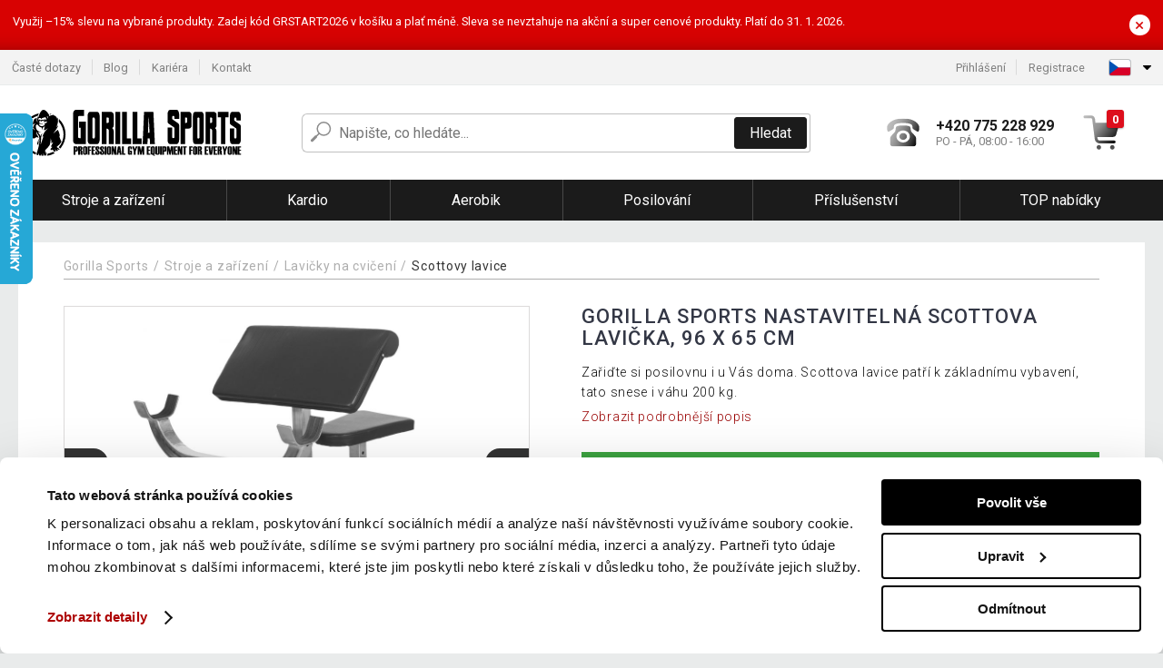

--- FILE ---
content_type: text/html; charset=UTF-8
request_url: https://www.gorillasports.cz/gorilla-sports-nastavitelna-scottova-lavicka-96-x-65-cm-P76517/
body_size: 18566
content:
<!DOCTYPE html>
<html lang="cs" prefix="og: http://ogp.me/ns#">
<head>

    <meta http-equiv="content-type" content="text/html; charset=utf-8">
    <meta name="viewport" content="width=device-width,initial-scale=1.0"/>

    <title>Gorilla Sports nastavitelná Scottova lavička, 96 x 65 cm | Gorillasports.cz</title>

    <link rel="preconnect" href="https://www.googletagmanager.com">
    <link rel="preconnect" href="https://fonts.gstatic.com">
    
        <script type="text/javascript">
            WebFontConfig = {
                google: {families: ['Roboto:ital,wght@0,300;0,400;0,500;0,700;1,300;1,400;1,500;1,700&display=swap']}
            };
            (function () {
                var wf = document.createElement('script');
                wf.src = 'https://ajax.googleapis.com/ajax/libs/webfont/1.6.26/webfont.js';
                wf.type = 'text/javascript';
                wf.async = 'true';
                var s = document.getElementsByTagName('script')[0];
                s.parentNode.insertBefore(wf, s);
            })();
        </script>
    

    
    <link rel="canonical" href="https://www.gorillasports.cz/gorilla-sports-nastavitelna-scottova-lavicka-96-x-65-cm-P76517/"/>

    
        
            <meta name="robots" content="index, follow"/>
        
    
    
        <meta name="description" content="Zařiďte si posilovnu i u Vás doma. Scottova lavice patří k základnímu vybavení, tato snese i váhu 200 kg." />
    
        <meta name="keywords" content="Gorilla,Sports,nastavitelná,Scottova,lavička,,96,x,65,cm" /> 
    
    <meta property="og:title" content="Gorilla Sports nastavitelná Scottova lavička, 96 x 65 cm | Gorillasports.cz"/>
    <meta property="og:description" content="Zařiďte si posilovnu i u Vás doma. Scottova lavice patří k základnímu vybavení, tato snese i váhu 200 kg."/>
    <meta property="og:type" content="product"/>
                <meta property="og:image"
              content="https://img.gorillasports.cz/p/49/76517/1613643804-739810-big.jpg"/>
    
                            <script type="application/ld+json">
            {
              "@context": "https://schema.org/",
              "@type": "Product",
              "name": "Gorilla Sports nastavitelná Scottova lavička, 96 x 65 cm",
             "category": "",
                         "image": "https://img.gorillasports.cz/p/49/76517/1613643804-739810-big.jpg",
                        "description": "Zařiďte si posilovnu i u Vás doma. Scottova lavice patří k základnímu vybavení, tato snese i váhu 200 kg.",
             "sku": "GR76517",
                         "mpn": "100119-00022-0001",
                                     "gtin13": "4260200840189",
                                     "brand": {
               "@type": "Brand",
               "name": "Gorilla Sports"
             },
                        "offers": {
            "@type": "Offer",
            "url": "https://www.gorillasports.cz/gorilla-sports-nastavitelna-scottova-lavicka-96-x-65-cm-P76517/",
               "priceCurrency": "CZK",

               "price": "3210",
            
            "itemCondition": "https://schema.org/NewCondition",
            "availability": "http://schema.org/InStock"
             }
           }
        </script>
    
    <!-- css -->
    <link type="text/css" rel="stylesheet" href="https://www.gorillasports.cz/public/cache/style.min_20251110082658.css" />

    
    <link type="text/css" rel="stylesheet" href="https://www.gorillasports.cz/public/css/lightbox.min.css"/>



    <!-- Google Tag Manager -->

    <script>
        //Pro případ, že nějaká třetí straan umí ukládat data pouze do dataLayer, ale my chceme mít data i v gtmDataLayer
        window.dataLayer = window.dataLayer || [];
        window.gtmDataLayer = window.gtmDataLayer || [];

        // Předtím než vložíte data do dataLayer, přidejte je i do gtmDataLayer
        const originalPush = window.dataLayer.push;
        window.dataLayer.push = function() {

            // Push dat do dataLayer
            originalPush.apply(window.dataLayer, arguments);

            // Push stejných dat do gtmDataLayer
            window.gtmDataLayer.push.apply(window.gtmDataLayer, arguments);
        };
    </script>



    <script>
    (function (w, d, s, l, i) {
    w[l] = w[l] || [];
    w[l].push({'gtm.start':
                        new Date().getTime(), event: 'gtm.js'});
            var f = d.getElementsByTagName(s)[0],
                    j = d.createElement(s), dl = l != 'dataLayer' ? '&l=' + l : '';
            j.async = true;
            j.src =
                    'https://www.googletagmanager.com/gtm.js?id=' + i + dl;
            f.parentNode.insertBefore(j, f);
        })(window, document, 'script', 'gtmDataLayer', 'GTM-NXX2427');

    </script>

<!-- End Google Tag Manager -->    
    
        <link rel="apple-touch-icon" sizes="180x180"
          href="https://www.gorillasports.cz/public/favicon/apple-touch-icon.png"/>
    <link rel="icon" type="image/png" sizes="32x32"
          href="https://www.gorillasports.cz/public/favicon/favicon-32x32.png"/>
    <link rel="icon" type="image/png" sizes="16x16"
          href="https://www.gorillasports.cz/public/favicon/favicon-16x16.png"/>
    <link rel="manifest" href="https://www.gorillasports.cz/public/favicon/site.webmanifest"/>
    <link rel="shortcut icon" href="https://www.gorillasports.cz/public/favicon/favicon.ico"/>
    <meta name="msapplication-TileColor" content="#da532c"/>
    <meta name="msapplication-config" content="https://www.gorillasports.cz/public/favicon/browserconfig.xml"/>
    <meta name="theme-color" content="#ffffff"/>


    </head>

<body >

    <div id="main-container" data-txt-currency="Kč" data-txt-pcs="ks" data-base-url="https://www.gorillasports.cz/gorilla-sports-nastavitelna-scottova-lavicka-96-x-65-cm-P76517/"
         data-is-bot="0">
        <div class="wrapp">

        </div>
    </div>



    
<div class="header__overlay"></div>



    <div class="top-message__wrapper">
        <div class="top-message__container">
            <div class="top-message__text">
                Využij –15% slevu na vybrané produkty. Zadej kód GRSTART2026 v košíku a plať méně. Sleva se nevztahuje na akční a super cenové produkty. Platí do 31. 1. 2026.
            </div>
            <div class="top-message__close-wrapper">
                <div class="top-message__close-btn">
                    ×
                </div>
            </div>
        </div>
    </div>

<header class="header ">
        
<div class="top-bar__wrapper">
    <div class="top-bar">
        <div class="top-bar__section--left">
                        
                <nav class="top-bar__menu-box">
    <a class="top-bar__menu-link" href="https://www.gorillasports.cz/nejcastejsi-otazky-a-odpovedi/">Časté dotazy</a>
    <a class="top-bar__menu-link" href="https://www.gorillasports.cz/blog/">Blog</a>
            <a class="top-bar__menu-link" href="https://www.gorillasports.cz/volna-mista/">Kariéra </a>
        <a class="top-bar__menu-link" href="https://www.gorillasports.cz/kontakt/">Kontakt </a>
</nav>            
        </div>
        <div class="top-bar__section--right">
            
                <div class="top-bar__user-box" id="snippet-front-login-head">
                    <nav class="top-bar__menu-box">
                <a class="top-bar__menu-link" href="https://www.gorillasports.cz/prihlaseni/">Přihlášení</a>
                <a class="top-bar__menu-link" href="https://www.gorillasports.cz/registrace/">Registrace</a>
            </nav>
            </div>

                        
                


            
    <div class="top-bar__lang-box top-dropdown__box noselect">
        <div class="top-dropdown__background-shadow"></div>
                <div class="top-dropdown__btn">
            <div class="top-dropdown__icon-box top-dropdown__icon-box--lang">
                <img class="top-dropdown__icon top-dropdown__icon--lang"  src="https://www.gorillasports.cz/public/images/template-images/lang-flags/cz.svg"/>
            </div>
            <div class="top-dropdown__arrow-box">
                <img class="top-dropdown__arrow" src="https://www.gorillasports.cz/public/images/template-images/top-bar/top-dropdown__arrow.svg">
            </div>
        </div>
                <div class="top-dropdown__content top-dropdown__content--right">
                                                                                                                                                                                                                                                                                                                                                                                                                                                                                    <a class="top-dropdown__item" href="https://www.gorillasports.hu">
                        <div class="top-dropdown__icon-box top-dropdown__icon-box--lang">
                            <img class="top-dropdown__icon top-dropdown__icon--lang"    src="https://www.gorillasports.cz/public/images/template-images/lang-flags/hu.svg"/>
                        </div>
                        <div class="top-dropdown__label">gorillasports<strong>.hu</strong></div>
                    </a>
                                                                                            <a class="top-dropdown__item" href="https://www.gorillasports.sk">
                        <div class="top-dropdown__icon-box top-dropdown__icon-box--lang">
                            <img class="top-dropdown__icon top-dropdown__icon--lang"    src="https://www.gorillasports.cz/public/images/template-images/lang-flags/sk.svg"/>
                        </div>
                        <div class="top-dropdown__label">gorillasports<strong>.sk</strong></div>
                    </a>
                                                                </div>
    </div>
            
        </div>
    </div>
</div>    
    <div class="header__main-wrapper">

                <div class="header__logo-wrapper">
            <a href="https://www.gorillasports.cz/"><img alt="Gorillasports.cz"
                                                       src="https://www.gorillasports.cz/public/images/template-images/header/main-logo.svg?v=2"></a>
        </div>
        
                
            <div class="header-search">        
    <form class="header-search__input-container" method="get" action="https://www.gorillasports.cz/vyhledavani/">
        <input id="main-search-inputfield" name="search" autocomplete="off" data-type="3"  class="header-search__input" placeholder="Napište, co hledáte..." type="text" data-url="https://www.gorillasports.cz/frontend/products/front-autocomplete/suggest/" /> 
        <div class="header-search__reset-btn-wrapper">
            <div class="header-search__reset-btn">
                <img src="https://www.gorillasports.cz/public/images/template-images/global/white-cross.svg">
            </div>
        </div>
        <div class="header-search__search-btn-wrapper">
            <button class="header-search__search-btn"> Hledat</button>
        </div>
        <img class="header-search__search-icon" src="https://www.gorillasports.cz/public/images/template-images/header/search-icon.svg">
        <div class="header-search__spinner-wrapper">
            <div class="header-search__spinner">
            </div>
        </div>
    </form>  
    <div id="snippet-search-result" class="header-search__result-wrapper">
    </div>
</div>
        
        
        <div class="header__right-side">
                        <a href="tel: +420 775 228 929" class="header__hotline-container">
                <div class="header__hotline-icon-container">
                    <img class="header__hotline-icon"
                         src="https://www.gorillasports.cz/public/images/template-images/header/hotline-icon.svg">
                </div>
                <div class="header__hotline-info-container">
                    <div class="header__hotline-phone">
                        +420 775 228 929
                    </div>
                    <div class="header__hotline-availability">
                        PO - PÁ, 08:00 - 16:00
                    </div>
                </div>
            </a>
            
                        <div class="header__cart-overlay">
            </div>
            
                                <div id="snippet-front-basket-head"
                     class="header__cart-container header__cart-container--empty"
                     data-empty-class='header__cart-container--empty'>
                        <a class="header__cart-link" href="https://www.gorillasports.cz/kosik/produkty/">
        <div class="header__cart-icon-container">
            <img class="header__cart-icon" src="https://www.gorillasports.cz/public/images/template-images/header/cart-icon.svg">

            <div class="header__cart-quantity-badge">
                <div>0</div>
            </div>
            
        </div>
        <div class="header__cart-info-container">
                    </div>
    </a>
    <div class="header__cart-content-container">
        <div class="header__cart-items-container">
                    </div>
        <a href="https://www.gorillasports.cz/kosik/produkty/" class="header__cart-goto">
            Přejít do košíku
        </a>
    </div>
                </div>
            
            

                        
                <div class="header__menu-trigger collapser__trigger" data-target-id="#mainmenu">
                    <div class="header__menu-trigger-lines-container">
                        <div class="header__menu-trigger-line">
                        </div>
                        <div class="header__menu-trigger-line">
                        </div>
                        <div class="header__menu-trigger-line">
                        </div>
                    </div>
                    <div class="header__menu-trigger-text">
                        Menu
                    </div>
                </div>
            
            
        </div>
    </div>
</header>


    
<nav class="mainmenu mainmenu--mobile collapser collapser__content" id="mainmenu">
    <ul class="mainmenu__list">
                                    <li class="mainmenu__item mainmenu__item--parent collapser">
                    <a class="mainmenu__link" href="https://www.gorillasports.cz/stroje-a-zarizeni-C13227/">

                                                                            
                                                                            
                        
                                                <span class="mainmenu__link-name">Stroje a zařízení</span>
                                                <div class="mainmenu__link-trigger collapser__trigger">
                            <div class="mainmenu__link-trigger-lines-container">
                                <div class="mainmenu__link-trigger-line">
                                </div>
                                <div class="mainmenu__link-trigger-line">
                                </div>
                            </div>
                        </div>
                                            </a>

                                            <div class="mainmenu__submenu collapser__content ">
                            <div class="mainmenu__submenu-title">
                                Stroje a zařízení
                            </div>
                            <ul class="mainmenu__sublist">
                                                                                                    <li class="mainmenu__subitem">
                                        <a href="https://www.gorillasports.cz/stroje-a-zarizeni/lavicky-na-cviceni-C13264/" class="mainmenu__sublink">
                                                                                            <div class="mainmenu__subimage-box">
                                                    <img class="main-menu__category-img global-lazy-image" data-src="https://img.gorillasports.cz/c/1613130019-152899.jpg" alt="Lavičky na cvičení">
                                                </div>
                                                                                        Lavičky na cvičení
                                        </a>
                                    </li>
                                                                    <li class="mainmenu__subitem">
                                        <a href="https://www.gorillasports.cz/stroje-a-zarizeni/stojany-na-drepy-C13265/" class="mainmenu__sublink">
                                                                                            <div class="mainmenu__subimage-box">
                                                    <img class="main-menu__category-img global-lazy-image" data-src="https://img.gorillasports.cz/c/1642494709-61271.jpg" alt="Stojany na dřepy">
                                                </div>
                                                                                        Stojany na dřepy
                                        </a>
                                    </li>
                                                                    <li class="mainmenu__subitem">
                                        <a href="https://www.gorillasports.cz/stroje-a-zarizeni/posilovaci-klece-C13266/" class="mainmenu__sublink">
                                                                                            <div class="mainmenu__subimage-box">
                                                    <img class="main-menu__category-img global-lazy-image" data-src="https://img.gorillasports.cz/c/1642494760-184369.jpg" alt="Posilovací klece">
                                                </div>
                                                                                        Posilovací klece
                                        </a>
                                    </li>
                                                                    <li class="mainmenu__subitem">
                                        <a href="https://www.gorillasports.cz/stroje-a-zarizeni/trenink-zad-C13268/" class="mainmenu__sublink">
                                                                                            <div class="mainmenu__subimage-box">
                                                    <img class="main-menu__category-img global-lazy-image" data-src="https://img.gorillasports.cz/c/1613130206-367436.jpg" alt="Trénink zad">
                                                </div>
                                                                                        Trénink zad
                                        </a>
                                    </li>
                                                                    <li class="mainmenu__subitem">
                                        <a href="https://www.gorillasports.cz/stroje-a-zarizeni/trenink-nohou-C13269/" class="mainmenu__sublink">
                                                                                            <div class="mainmenu__subimage-box">
                                                    <img class="main-menu__category-img global-lazy-image" data-src="https://img.gorillasports.cz/c/1642494810-119015.jpg" alt="Trénink nohou">
                                                </div>
                                                                                        Trénink nohou
                                        </a>
                                    </li>
                                                                    <li class="mainmenu__subitem">
                                        <a href="https://www.gorillasports.cz/stroje-a-zarizeni/posilovace-prstu-C13274/" class="mainmenu__sublink">
                                                                                            <div class="mainmenu__subimage-box">
                                                    <img class="main-menu__category-img global-lazy-image" data-src="https://img.gorillasports.cz/c/1617732767-276973.jpg" alt="Posilovače prstů">
                                                </div>
                                                                                        Posilovače prstů
                                        </a>
                                    </li>
                                                                    <li class="mainmenu__subitem">
                                        <a href="https://www.gorillasports.cz/stroje-a-zarizeni/trenink-bricha-C13275/" class="mainmenu__sublink">
                                                                                            <div class="mainmenu__subimage-box">
                                                    <img class="main-menu__category-img global-lazy-image" data-src="https://img.gorillasports.cz/c/1616160207-237932.jpg" alt="Trénink břicha">
                                                </div>
                                                                                        Trénink břicha
                                        </a>
                                    </li>
                                                                    <li class="mainmenu__subitem">
                                        <a href="https://www.gorillasports.cz/stroje-a-zarizeni/push-up-tyce-C13277/" class="mainmenu__sublink">
                                                                                            <div class="mainmenu__subimage-box">
                                                    <img class="main-menu__category-img global-lazy-image" data-src="https://img.gorillasports.cz/c/1617816601-218139.jpg" alt="Push Up tyče">
                                                </div>
                                                                                        Push Up tyče
                                        </a>
                                    </li>
                                                                    <li class="mainmenu__subitem">
                                        <a href="https://www.gorillasports.cz/stroje-a-zarizeni/bradla-a-hrazdy-C13278/" class="mainmenu__sublink">
                                                                                            <div class="mainmenu__subimage-box">
                                                    <img class="main-menu__category-img global-lazy-image" data-src="https://img.gorillasports.cz/c/1617733827-744250.jpeg" alt="Bradla a hrazdy">
                                                </div>
                                                                                        Bradla a hrazdy
                                        </a>
                                    </li>
                                                                    <li class="mainmenu__subitem">
                                        <a href="https://www.gorillasports.cz/stroje-a-zarizeni/kladkove-stanice-C13280/" class="mainmenu__sublink">
                                                                                            <div class="mainmenu__subimage-box">
                                                    <img class="main-menu__category-img global-lazy-image" data-src="https://img.gorillasports.cz/c/1617733178-933711.jpg" alt="Kladkové stanice">
                                                </div>
                                                                                        Kladkové stanice
                                        </a>
                                    </li>
                                                                    <li class="mainmenu__subitem">
                                        <a href="https://www.gorillasports.cz/stroje-a-zarizeni/posilovaci-stanice-C13282/" class="mainmenu__sublink">
                                                                                            <div class="mainmenu__subimage-box">
                                                    <img class="main-menu__category-img global-lazy-image" data-src="https://img.gorillasports.cz/c/1616595103-874980.jpg" alt="Posilovací stanice">
                                                </div>
                                                                                        Posilovací stanice
                                        </a>
                                    </li>
                                                            </ul>
                        </div>
                                    </li>
                                                <li class="mainmenu__item mainmenu__item--parent collapser">
                    <a class="mainmenu__link" href="https://www.gorillasports.cz/kardio-C13253/">

                                                                            
                                                                            
                        
                                                <span class="mainmenu__link-name">Kardio</span>
                                                <div class="mainmenu__link-trigger collapser__trigger">
                            <div class="mainmenu__link-trigger-lines-container">
                                <div class="mainmenu__link-trigger-line">
                                </div>
                                <div class="mainmenu__link-trigger-line">
                                </div>
                            </div>
                        </div>
                                            </a>

                                            <div class="mainmenu__submenu collapser__content ">
                            <div class="mainmenu__submenu-title">
                                Kardio
                            </div>
                            <ul class="mainmenu__sublist">
                                                                                                    <li class="mainmenu__subitem">
                                        <a href="https://www.gorillasports.cz/kardio/bezecke-pasy-C13276/" class="mainmenu__sublink">
                                                                                            <div class="mainmenu__subimage-box">
                                                    <img class="main-menu__category-img global-lazy-image" data-src="https://img.gorillasports.cz/c/1614081239-60221.jpeg" alt="Běžecké pásy">
                                                </div>
                                                                                        Běžecké pásy
                                        </a>
                                    </li>
                                                                    <li class="mainmenu__subitem">
                                        <a href="https://www.gorillasports.cz/kardio/cyklotrenazery-C13281/" class="mainmenu__sublink">
                                                                                            <div class="mainmenu__subimage-box">
                                                    <img class="main-menu__category-img global-lazy-image" data-src="https://img.gorillasports.cz/c/1614081305-776988.jpg" alt="Cyklotrenažery">
                                                </div>
                                                                                        Cyklotrenažery
                                        </a>
                                    </li>
                                                                    <li class="mainmenu__subitem">
                                        <a href="https://www.gorillasports.cz/kardio/elipticke-trenazery-C13283/" class="mainmenu__sublink">
                                                                                            <div class="mainmenu__subimage-box">
                                                    <img class="main-menu__category-img global-lazy-image" data-src="https://img.gorillasports.cz/c/1614081372-422896.jpeg" alt="Eliptické trenažery">
                                                </div>
                                                                                        Eliptické trenažery
                                        </a>
                                    </li>
                                                                    <li class="mainmenu__subitem">
                                        <a href="https://www.gorillasports.cz/kardio/stacionarni-kola-C13286/" class="mainmenu__sublink">
                                                                                            <div class="mainmenu__subimage-box">
                                                    <img class="main-menu__category-img global-lazy-image" data-src="https://img.gorillasports.cz/c/1614081429-552608.jpeg" alt="Stacionární kola">
                                                </div>
                                                                                        Stacionární kola
                                        </a>
                                    </li>
                                                                    <li class="mainmenu__subitem">
                                        <a href="https://www.gorillasports.cz/kardio/veslovaci-trenazery-C13287/" class="mainmenu__sublink">
                                                                                            <div class="mainmenu__subimage-box">
                                                    <img class="main-menu__category-img global-lazy-image" data-src="https://img.gorillasports.cz/c/1614081473-964819.jpeg" alt="Veslovací trenažery">
                                                </div>
                                                                                        Veslovací trenažery
                                        </a>
                                    </li>
                                                                    <li class="mainmenu__subitem">
                                        <a href="https://www.gorillasports.cz/kardio/plyoboxy-C13291/" class="mainmenu__sublink">
                                                                                            <div class="mainmenu__subimage-box">
                                                    <img class="main-menu__category-img global-lazy-image" data-src="https://img.gorillasports.cz/c/1614081513-883518.jpg" alt="Plyoboxy">
                                                </div>
                                                                                        Plyoboxy
                                        </a>
                                    </li>
                                                                    <li class="mainmenu__subitem">
                                        <a href="https://www.gorillasports.cz/kardio/agility-doplnky-C13293/" class="mainmenu__sublink">
                                                                                            <div class="mainmenu__subimage-box">
                                                    <img class="main-menu__category-img global-lazy-image" data-src="https://img.gorillasports.cz/c/1614081554-973842.jpeg" alt="Agility doplňky">
                                                </div>
                                                                                        Agility doplňky
                                        </a>
                                    </li>
                                                                    <li class="mainmenu__subitem">
                                        <a href="https://www.gorillasports.cz/kardio/svihadla-C13294/" class="mainmenu__sublink">
                                                                                            <div class="mainmenu__subimage-box">
                                                    <img class="main-menu__category-img global-lazy-image" data-src="https://img.gorillasports.cz/c/1614081663-560566.jpeg" alt="Švihadla">
                                                </div>
                                                                                        Švihadla
                                        </a>
                                    </li>
                                                                    <li class="mainmenu__subitem">
                                        <a href="https://www.gorillasports.cz/kardio/trampoliny-C13295/" class="mainmenu__sublink">
                                                                                            <div class="mainmenu__subimage-box">
                                                    <img class="main-menu__category-img global-lazy-image" data-src="https://img.gorillasports.cz/c/1614081699-513836.jpeg" alt="Trampolíny">
                                                </div>
                                                                                        Trampolíny
                                        </a>
                                    </li>
                                                                    <li class="mainmenu__subitem">
                                        <a href="https://www.gorillasports.cz/kardio/bojova-umeni-box-C13263/" class="mainmenu__sublink">
                                                                                            <div class="mainmenu__subimage-box">
                                                    <img class="main-menu__category-img global-lazy-image" data-src="https://img.gorillasports.cz/c/1614082358-349879.jpeg" alt="Bojová umění / Box">
                                                </div>
                                                                                        Bojová umění / Box
                                        </a>
                                    </li>
                                                            </ul>
                        </div>
                                    </li>
                                                <li class="mainmenu__item mainmenu__item--parent collapser">
                    <a class="mainmenu__link" href="https://www.gorillasports.cz/aerobik-C13254/">

                                                                            
                                                                            
                        
                                                <span class="mainmenu__link-name">Aerobik</span>
                                                <div class="mainmenu__link-trigger collapser__trigger">
                            <div class="mainmenu__link-trigger-lines-container">
                                <div class="mainmenu__link-trigger-line">
                                </div>
                                <div class="mainmenu__link-trigger-line">
                                </div>
                            </div>
                        </div>
                                            </a>

                                            <div class="mainmenu__submenu collapser__content ">
                            <div class="mainmenu__submenu-title">
                                Aerobik
                            </div>
                            <ul class="mainmenu__sublist">
                                                                                                    <li class="mainmenu__subitem">
                                        <a href="https://www.gorillasports.cz/aerobik/joga-a-pilates/balancni-a-masazni-pomucky-C19907/" class="mainmenu__sublink">
                                                                                            <div class="mainmenu__subimage-box">
                                                    <img class="main-menu__category-img global-lazy-image" data-src="https://img.gorillasports.cz/c/1618083353-278786.jpg" alt="Balanční pomůcky">
                                                </div>
                                                                                        Balanční pomůcky
                                        </a>
                                    </li>
                                                                    <li class="mainmenu__subitem">
                                        <a href="https://www.gorillasports.cz/aerobik/fitness-jednorucky-C13285/" class="mainmenu__sublink">
                                                                                            <div class="mainmenu__subimage-box">
                                                    <img class="main-menu__category-img global-lazy-image" data-src="https://img.gorillasports.cz/c/1618084110-400346.jpg" alt="Fitness jednoručky">
                                                </div>
                                                                                        Fitness jednoručky
                                        </a>
                                    </li>
                                                                    <li class="mainmenu__subitem">
                                        <a href="https://www.gorillasports.cz/aerobik/joga-a-pilates-C13288/" class="mainmenu__sublink">
                                                                                            <div class="mainmenu__subimage-box">
                                                    <img class="main-menu__category-img global-lazy-image" data-src="https://img.gorillasports.cz/c/1618084227-671918.jpeg" alt="Jóga a pilates">
                                                </div>
                                                                                        Jóga a pilates
                                        </a>
                                    </li>
                                                                    <li class="mainmenu__subitem">
                                        <a href="https://www.gorillasports.cz/aerobik/medicinbaly-a-prislusenstvi-C13289/" class="mainmenu__sublink">
                                                                                            <div class="mainmenu__subimage-box">
                                                    <img class="main-menu__category-img global-lazy-image" data-src="https://img.gorillasports.cz/c/1618084322-657140.jpeg" alt="Medicinbaly a příslušenství">
                                                </div>
                                                                                        Medicinbaly a příslušenství
                                        </a>
                                    </li>
                                                                    <li class="mainmenu__subitem">
                                        <a href="https://www.gorillasports.cz/aerobik/steppery-a-schudky-C13290/" class="mainmenu__sublink">
                                                                                            <div class="mainmenu__subimage-box">
                                                    <img class="main-menu__category-img global-lazy-image" data-src="https://img.gorillasports.cz/c/1618084399-988046.jpg" alt="Steppery a schůdky">
                                                </div>
                                                                                        Steppery a schůdky
                                        </a>
                                    </li>
                                                                    <li class="mainmenu__subitem">
                                        <a href="https://www.gorillasports.cz/aerobik/fitness-vaky-C13298/" class="mainmenu__sublink">
                                                                                            <div class="mainmenu__subimage-box">
                                                    <img class="main-menu__category-img global-lazy-image" data-src="https://img.gorillasports.cz/c/1618080192-824559.jpeg" alt="Fitness vaky">
                                                </div>
                                                                                        Fitness vaky
                                        </a>
                                    </li>
                                                                    <li class="mainmenu__subitem">
                                        <a href="https://www.gorillasports.cz/aerobik/kotnikove-zavazi-C13299/" class="mainmenu__sublink">
                                                                                            <div class="mainmenu__subimage-box">
                                                    <img class="main-menu__category-img global-lazy-image" data-src="https://img.gorillasports.cz/c/1618080375-305480.jpeg" alt="Kotníkové závaží">
                                                </div>
                                                                                        Kotníkové závaží
                                        </a>
                                    </li>
                                                                    <li class="mainmenu__subitem">
                                        <a href="https://www.gorillasports.cz/aerobik/zatezove-vesty-C13301/" class="mainmenu__sublink">
                                                                                            <div class="mainmenu__subimage-box">
                                                    <img class="main-menu__category-img global-lazy-image" data-src="https://img.gorillasports.cz/c/1618080541-171344.jpeg" alt="Zátěžové vesty">
                                                </div>
                                                                                        Zátěžové vesty
                                        </a>
                                    </li>
                                                                    <li class="mainmenu__subitem">
                                        <a href="https://www.gorillasports.cz/aerobik/zavesne-systemy-C13302/" class="mainmenu__sublink">
                                                                                            <div class="mainmenu__subimage-box">
                                                    <img class="main-menu__category-img global-lazy-image" data-src="https://img.gorillasports.cz/c/1618080734-442169.jpeg" alt="Závěsné systémy">
                                                </div>
                                                                                        Závěsné systémy
                                        </a>
                                    </li>
                                                                    <li class="mainmenu__subitem">
                                        <a href="https://www.gorillasports.cz/aerobik/fitness-kladivo-C13303/" class="mainmenu__sublink">
                                                                                            <div class="mainmenu__subimage-box">
                                                    <img class="main-menu__category-img global-lazy-image" data-src="https://img.gorillasports.cz/c/1618080840-956387.jpeg" alt="Fitness kladivo">
                                                </div>
                                                                                        Fitness kladivo
                                        </a>
                                    </li>
                                                                    <li class="mainmenu__subitem">
                                        <a href="https://www.gorillasports.cz/aerobik/stuhy-a-expandery-C13309/" class="mainmenu__sublink">
                                                                                            <div class="mainmenu__subimage-box">
                                                    <img class="main-menu__category-img global-lazy-image" data-src="https://img.gorillasports.cz/c/1618080953-40916.jpg" alt="Stuhy a expandery">
                                                </div>
                                                                                        Stuhy a expandery
                                        </a>
                                    </li>
                                                                    <li class="mainmenu__subitem">
                                        <a href="https://www.gorillasports.cz/aerobik/zebriny-C13311/" class="mainmenu__sublink">
                                                                                            <div class="mainmenu__subimage-box">
                                                    <img class="main-menu__category-img global-lazy-image" data-src="https://img.gorillasports.cz/c/1618081047-265348.jpeg" alt="Žebřiny">
                                                </div>
                                                                                        Žebřiny
                                        </a>
                                    </li>
                                                            </ul>
                        </div>
                                    </li>
                                                <li class="mainmenu__item mainmenu__item--parent collapser">
                    <a class="mainmenu__link" href="https://www.gorillasports.cz/posilovani-C13255/">

                                                                            
                                                                            
                        
                                                <span class="mainmenu__link-name">Posilování</span>
                                                <div class="mainmenu__link-trigger collapser__trigger">
                            <div class="mainmenu__link-trigger-lines-container">
                                <div class="mainmenu__link-trigger-line">
                                </div>
                                <div class="mainmenu__link-trigger-line">
                                </div>
                            </div>
                        </div>
                                            </a>

                                            <div class="mainmenu__submenu collapser__content mainmenu__submenu--right-align">
                            <div class="mainmenu__submenu-title">
                                Posilování
                            </div>
                            <ul class="mainmenu__sublist">
                                                                                                    <li class="mainmenu__subitem">
                                        <a href="https://www.gorillasports.cz/posilovani/adaptery-a-pojistky-C13296/" class="mainmenu__sublink">
                                                                                            <div class="mainmenu__subimage-box">
                                                    <img class="main-menu__category-img global-lazy-image" data-src="https://img.gorillasports.cz/c/1614081805-438212.jpeg" alt="Adaptéry a pojistky">
                                                </div>
                                                                                        Adaptéry a pojistky
                                        </a>
                                    </li>
                                                                    <li class="mainmenu__subitem">
                                        <a href="https://www.gorillasports.cz/posilovani/cinkove-kotouce-C13300/" class="mainmenu__sublink">
                                                                                            <div class="mainmenu__subimage-box">
                                                    <img class="main-menu__category-img global-lazy-image" data-src="https://img.gorillasports.cz/c/1614081847-995878.jpeg" alt="Činkové kotouče">
                                                </div>
                                                                                        Činkové kotouče
                                        </a>
                                    </li>
                                                                    <li class="mainmenu__subitem">
                                        <a href="https://www.gorillasports.cz/posilovani/nakladaci-cinky-C13304/" class="mainmenu__sublink">
                                                                                            <div class="mainmenu__subimage-box">
                                                    <img class="main-menu__category-img global-lazy-image" data-src="https://img.gorillasports.cz/c/1614081930-7988.jpg" alt="Nakládací činky">
                                                </div>
                                                                                        Nakládací činky
                                        </a>
                                    </li>
                                                                    <li class="mainmenu__subitem">
                                        <a href="https://www.gorillasports.cz/posilovani/cinkove-tyce-C13305/" class="mainmenu__sublink">
                                                                                            <div class="mainmenu__subimage-box">
                                                    <img class="main-menu__category-img global-lazy-image" data-src="https://img.gorillasports.cz/c/1614081983-413201.jpeg" alt="Činkové tyče">
                                                </div>
                                                                                        Činkové tyče
                                        </a>
                                    </li>
                                                                    <li class="mainmenu__subitem">
                                        <a href="https://www.gorillasports.cz/posilovani/cinky-s-pevnou-vahou-C13306/" class="mainmenu__sublink">
                                                                                            <div class="mainmenu__subimage-box">
                                                    <img class="main-menu__category-img global-lazy-image" data-src="https://img.gorillasports.cz/c/1614082025-633718.jpeg" alt="Činky s pevnou vahou">
                                                </div>
                                                                                        Činky s pevnou vahou
                                        </a>
                                    </li>
                                                                    <li class="mainmenu__subitem">
                                        <a href="https://www.gorillasports.cz/posilovani/ochrana-tyce-C13308/" class="mainmenu__sublink">
                                                                                            <div class="mainmenu__subimage-box">
                                                    <img class="main-menu__category-img global-lazy-image" data-src="https://img.gorillasports.cz/c/1614082129-130680.jpg" alt="Ochrana tyče">
                                                </div>
                                                                                        Ochrana tyče
                                        </a>
                                    </li>
                                                                    <li class="mainmenu__subitem">
                                        <a href="https://www.gorillasports.cz/posilovani/stojany-na-cinky-a-kotouce-C13310/" class="mainmenu__sublink">
                                                                                            <div class="mainmenu__subimage-box">
                                                    <img class="main-menu__category-img global-lazy-image" data-src="https://img.gorillasports.cz/c/1614082190-397778.jpeg" alt="Stojany na činky a kotouče">
                                                </div>
                                                                                        Stojany na činky a kotouče
                                        </a>
                                    </li>
                                                                    <li class="mainmenu__subitem">
                                        <a href="https://www.gorillasports.cz/posilovani/kettlebelly-C13315/" class="mainmenu__sublink">
                                                                                            <div class="mainmenu__subimage-box">
                                                    <img class="main-menu__category-img global-lazy-image" data-src="https://img.gorillasports.cz/c/1614082275-352901.jpeg" alt="Kettlebelly">
                                                </div>
                                                                                        Kettlebelly
                                        </a>
                                    </li>
                                                                    <li class="mainmenu__subitem">
                                        <a href="https://www.gorillasports.cz/posilovani/lavicky-na-cviceni-C24407/" class="mainmenu__sublink">
                                                                                            <div class="mainmenu__subimage-box">
                                                    <img class="main-menu__category-img global-lazy-image" data-src="https://img.gorillasports.cz/c/1712565872-557581.jpg" alt="Lavičky na cvičení">
                                                </div>
                                                                                        Lavičky na cvičení
                                        </a>
                                    </li>
                                                                    <li class="mainmenu__subitem">
                                        <a href="https://www.gorillasports.cz/posilovani/bradla-a-hrazdy-C24408/" class="mainmenu__sublink">
                                                                                            <div class="mainmenu__subimage-box">
                                                    <img class="main-menu__category-img global-lazy-image" data-src="https://img.gorillasports.cz/c/1712566194-438580.jpg" alt="Bradla a hrazdy">
                                                </div>
                                                                                        Bradla a hrazdy
                                        </a>
                                    </li>
                                                            </ul>
                        </div>
                                    </li>
                                                <li class="mainmenu__item mainmenu__item--parent collapser">
                    <a class="mainmenu__link" href="https://www.gorillasports.cz/prislusenstvi-C13312/">

                                                                            
                                                                            
                        
                                                <span class="mainmenu__link-name">Příslušenství</span>
                                                <div class="mainmenu__link-trigger collapser__trigger">
                            <div class="mainmenu__link-trigger-lines-container">
                                <div class="mainmenu__link-trigger-line">
                                </div>
                                <div class="mainmenu__link-trigger-line">
                                </div>
                            </div>
                        </div>
                                            </a>

                                            <div class="mainmenu__submenu collapser__content mainmenu__submenu--right-align">
                            <div class="mainmenu__submenu-title">
                                Příslušenství
                            </div>
                            <ul class="mainmenu__sublist">
                                                                                                    <li class="mainmenu__subitem">
                                        <a href="https://www.gorillasports.cz/prislusenstvi/sportovni-obleceni-C13314/" class="mainmenu__sublink">
                                                                                            <div class="mainmenu__subimage-box">
                                                    <img class="main-menu__category-img global-lazy-image" data-src="https://img.gorillasports.cz/c/1617994833-564748.jpeg" alt="Sportovní oblečení">
                                                </div>
                                                                                        Sportovní oblečení
                                        </a>
                                    </li>
                                                                    <li class="mainmenu__subitem">
                                        <a href="https://www.gorillasports.cz/prislusenstvi/uchopy-C13321/" class="mainmenu__sublink">
                                                                                            <div class="mainmenu__subimage-box">
                                                    <img class="main-menu__category-img global-lazy-image" data-src="https://img.gorillasports.cz/c/1617994247-899521.jpg" alt="Úchopy">
                                                </div>
                                                                                        Úchopy
                                        </a>
                                    </li>
                                                                    <li class="mainmenu__subitem">
                                        <a href="https://www.gorillasports.cz/prislusenstvi/opasky-rukavice-chranice-kloubu-C13322/" class="mainmenu__sublink">
                                                                                            <div class="mainmenu__subimage-box">
                                                    <img class="main-menu__category-img global-lazy-image" data-src="https://img.gorillasports.cz/c/1617994108-870249.jpeg" alt="Opasky / rukavice / chrániče kloubů">
                                                </div>
                                                                                        Opasky / rukavice / chrániče kloubů
                                        </a>
                                    </li>
                                                                    <li class="mainmenu__subitem">
                                        <a href="https://www.gorillasports.cz/prislusenstvi/ochranne-podlozky-C13324/" class="mainmenu__sublink">
                                                                                            <div class="mainmenu__subimage-box">
                                                    <img class="main-menu__category-img global-lazy-image" data-src="https://img.gorillasports.cz/c/1617993777-371417.jpeg" alt="Ochranné podložky">
                                                </div>
                                                                                        Ochranné podložky
                                        </a>
                                    </li>
                                                                    <li class="mainmenu__subitem">
                                        <a href="https://www.gorillasports.cz/prislusenstvi/sportovni-lahve-C13325/" class="mainmenu__sublink">
                                                                                            <div class="mainmenu__subimage-box">
                                                    <img class="main-menu__category-img global-lazy-image" data-src="https://img.gorillasports.cz/c/1617993388-689703.jpg" alt="Sportovní lahve">
                                                </div>
                                                                                        Sportovní lahve
                                        </a>
                                    </li>
                                                                    <li class="mainmenu__subitem">
                                        <a href="https://www.gorillasports.cz/prislusenstvi/adaptery-a-pojistky-C13326/" class="mainmenu__sublink">
                                                                                            <div class="mainmenu__subimage-box">
                                                    <img class="main-menu__category-img global-lazy-image" data-src="https://img.gorillasports.cz/c/1617993316-694862.jpeg" alt="Adaptéry a pojistky">
                                                </div>
                                                                                        Adaptéry a pojistky
                                        </a>
                                    </li>
                                                                    <li class="mainmenu__subitem">
                                        <a href="https://www.gorillasports.cz/prislusenstvi/masazni-kresla-maxxus-C19853/" class="mainmenu__sublink">
                                                                                            <div class="mainmenu__subimage-box">
                                                    <img class="main-menu__category-img global-lazy-image" data-src="https://img.gorillasports.cz/c/1632481448-422648.jpg" alt="Masážní křesla Maxxus">
                                                </div>
                                                                                        Masážní křesla Maxxus
                                        </a>
                                    </li>
                                                                    <li class="mainmenu__subitem">
                                        <a href="https://www.gorillasports.cz/prislusenstvi/pece-a-udrzba-C20237/" class="mainmenu__sublink">
                                                                                            <div class="mainmenu__subimage-box">
                                                    <img class="main-menu__category-img global-lazy-image" data-src="https://img.gorillasports.cz/c/1658835706-402499.jpg" alt="Péče a údržba">
                                                </div>
                                                                                        Péče a údržba
                                        </a>
                                    </li>
                                                                    <li class="mainmenu__subitem">
                                        <a href="https://www.gorillasports.cz/prislusenstvi/tejpovaci-pasky-C20319/" class="mainmenu__sublink">
                                                                                            <div class="mainmenu__subimage-box">
                                                    <img class="main-menu__category-img global-lazy-image" data-src="https://img.gorillasports.cz/c/1659444502-535723.jpg" alt="Tejpovací pásky">
                                                </div>
                                                                                        Tejpovací pásky
                                        </a>
                                    </li>
                                                                    <li class="mainmenu__subitem">
                                        <a href="https://www.gorillasports.cz/prislusenstvi/slevy-a-akce-C24234/" class="mainmenu__sublink">
                                                                                            <div class="mainmenu__subimage-box">
                                                    <img class="main-menu__category-img global-lazy-image" data-src="https://img.gorillasports.cz/c/1689071212-405850.jpg" alt="Slevy a akce">
                                                </div>
                                                                                        Slevy a akce
                                        </a>
                                    </li>
                                                            </ul>
                        </div>
                                    </li>
                                                <li class="mainmenu__item mainmenu__item--parent collapser">
                    <a class="mainmenu__link" href="https://www.gorillasports.cz/top-nabidky-C24342/">

                                                                            
                                                                            
                        
                                                <span class="mainmenu__link-name">TOP nabídky</span>
                                                <div class="mainmenu__link-trigger collapser__trigger">
                            <div class="mainmenu__link-trigger-lines-container">
                                <div class="mainmenu__link-trigger-line">
                                </div>
                                <div class="mainmenu__link-trigger-line">
                                </div>
                            </div>
                        </div>
                                            </a>

                                            <div class="mainmenu__submenu collapser__content mainmenu__submenu--right-align">
                            <div class="mainmenu__submenu-title">
                                TOP nabídky
                            </div>
                            <ul class="mainmenu__sublist">
                                                                                                    <li class="mainmenu__subitem">
                                        <a href="https://www.gorillasports.cz/vyprodej-C24392/" class="mainmenu__sublink">
                                                                                            <div class="mainmenu__subimage-box">
                                                    <img class="main-menu__category-img global-lazy-image" data-src="https://img.gorillasports.cz/c/1743574607-382878.jpg" alt="Výprodej">
                                                </div>
                                                                                        Výprodej
                                        </a>
                                    </li>
                                                                    <li class="mainmenu__subitem">
                                        <a href="https://www.gorillasports.cz/top-nabidky/super-cena-C24518/" class="mainmenu__sublink">
                                                                                            <div class="mainmenu__subimage-box">
                                                    <img class="main-menu__category-img global-lazy-image" data-src="https://img.gorillasports.cz/c/1743573536-575648.jpg" alt="Super cena">
                                                </div>
                                                                                        Super cena
                                        </a>
                                    </li>
                                                                    <li class="mainmenu__subitem">
                                        <a href="https://www.gorillasports.cz/top-nabidky/bomba-akce-C24519/" class="mainmenu__sublink">
                                                                                            <div class="mainmenu__subimage-box">
                                                    <img class="main-menu__category-img global-lazy-image" data-src="https://img.gorillasports.cz/c/1750405947-317120.png" alt="Bomba akce">
                                                </div>
                                                                                        Bomba akce
                                        </a>
                                    </li>
                                                            </ul>
                        </div>
                                    </li>
                                                                
    </ul>
</nav>


            
        <script>
        gtmDataLayer.push({"event":"productDetail","google_tag_params":{"eventId":"679670-6972aeaab90540.75839443","pageType":"product","category":"Scottovy lavice","productId":76517,"product":"Gorilla Sports nastavitelná Scottova lavička, 96 x 65 cm","priceIncVat":3210,"price":2652.89,"manufacture":"Gorilla Sports","allCategoryNames":"Stroje a zařízení > Lavičky na cvičení","extendedMode":3,"abTest":"A","hashedEmail":null,"shaHashedEmail":null}});
    </script>
    <script>
    
        gtmDataLayer.push({'event': 'activeForm'})
    
</script>    
        <div class="lay__wrap">
            <div class="detail__wrap">
                <ul class="bradcrumbs bradcrumbs--detail">
                    <li class="bradcrumbs__point">
                        <a href="https://www.gorillasports.cz/">Gorilla Sports</a>
                    </li>
                                                                        <li class="bradcrumbs__point">
                                <a href="https://www.gorillasports.cz/stroje-a-zarizeni-C13227/">Stroje a zařízení</a>
                            </li>
                                                                                                <li class="bradcrumbs__point">
                                <a href="https://www.gorillasports.cz/stroje-a-zarizeni/lavicky-na-cviceni-C13264/">Lavičky na cvičení</a>
                            </li>
                                                                                        <li class="bradcrumbs__point">
                            <a href="https://www.gorillasports.cz/stroje-a-zarizeni/lavicky-na-cviceni/scottovy-lavice-C20274/">Scottovy lavice</a>
                        </li>
                                    </ul>

                <div class="detail__lay-half">
                                        
            
        
                    
        <div class="product-carousel">
        <div class="product-carousel__main-container">

            <div class="product-carousel__items">
                                                            <div class="product-carousel__item">
                            <div class="product-carousel__ratio-box">
                                <a class="product-carousel__picture-box box-placeholder"
                                   href="https://img.gorillasports.cz/p/49/76517/1613643804-739810-big.jpg"
                                   data-lightbox="image" data-title="Gorilla Sports nastavitelná Scottova lavička, 96 x 65 cm">
                                    <img class="product-carousel__picture global-lazy-image"
                                         data-src="https://img.gorillasports.cz/p/49/76517/1613643804-739810-big.jpg"
                                         alt="Gorilla Sports nastavitelná Scottova lavička, 96 x 65 cm">
                                </a>
                            </div>
                        </div>
                                                                                <div class="product-carousel__item">
                            <div class="product-carousel__ratio-box">
                                <a class="product-carousel__picture-box box-placeholder"
                                   href="https://img.gorillasports.cz/p/1617976561-931744-big.jpg"
                                   data-lightbox="image" data-title="Gorilla Sports nastavitelná Scottova lavička, 96 x 65 cm">
                                    <img class="product-carousel__picture global-lazy-image"
                                         data-src="https://img.gorillasports.cz/p/1617976561-931744-big.jpg"
                                         alt="Gorilla Sports nastavitelná Scottova lavička, 96 x 65 cm">
                                </a>
                            </div>
                        </div>
                                                                                <div class="product-carousel__item">
                            <div class="product-carousel__ratio-box">
                                <a class="product-carousel__picture-box box-placeholder"
                                   href="https://img.gorillasports.cz/p/1617976562-330537-big.jpg"
                                   data-lightbox="image" data-title="Gorilla Sports nastavitelná Scottova lavička, 96 x 65 cm">
                                    <img class="product-carousel__picture global-lazy-image"
                                         data-src="https://img.gorillasports.cz/p/1617976562-330537-big.jpg"
                                         alt="Gorilla Sports nastavitelná Scottova lavička, 96 x 65 cm">
                                </a>
                            </div>
                        </div>
                                                                                <div class="product-carousel__item">
                            <div class="product-carousel__ratio-box">
                                <a class="product-carousel__picture-box box-placeholder"
                                   href="https://img.gorillasports.cz/p/1617976561-153296-big.jpg"
                                   data-lightbox="image" data-title="Gorilla Sports nastavitelná Scottova lavička, 96 x 65 cm">
                                    <img class="product-carousel__picture global-lazy-image"
                                         data-src="https://img.gorillasports.cz/p/1617976561-153296-big.jpg"
                                         alt="Gorilla Sports nastavitelná Scottova lavička, 96 x 65 cm">
                                </a>
                            </div>
                        </div>
                                                                                <div class="product-carousel__item">
                            <div class="product-carousel__ratio-box">
                                <a class="product-carousel__picture-box box-placeholder"
                                   href="https://img.gorillasports.cz/p/1617976562-613147-big.jpg"
                                   data-lightbox="image" data-title="Gorilla Sports nastavitelná Scottova lavička, 96 x 65 cm">
                                    <img class="product-carousel__picture global-lazy-image"
                                         data-src="https://img.gorillasports.cz/p/1617976562-613147-big.jpg"
                                         alt="Gorilla Sports nastavitelná Scottova lavička, 96 x 65 cm">
                                </a>
                            </div>
                        </div>
                                    
            </div>
                            <div class="product-flags">
        <div class="product-flags__half product-flags__half--left">
            </div>
            <div class="product-flags__half product-flags__half--right">
                                                
            </div>
</div>

                        <div class="product-carousel__control-btn product-carousel__control-btn--prev"><img
                        src="https://www.gorillasports.cz/public/images/slide-arrow--left.svg"
                        alt="šipka do leva"></div>
            <div class="product-carousel__control-btn product-carousel__control-btn--next"><img
                        src="https://www.gorillasports.cz/public/images/slide-arrow--right.svg"
                        alt="šipka doprava"></div>

        </div>
        <div class="product-carousel__thumbs-container">
            <div class="product-carousel__thumbs-control-btn product-carousel__thumbs-control-btn--prev">
                <img src="https://www.gorillasports.cz/public/images/slide-arrow-orange--left.svg"
                     alt="šipka do leva">
            </div>
            <div class="product-carousel__thumbs">
                                                            <div class="product-carousel__thumb">
                            <div class="product-carousel__thumb-ratio-box">
                                <div class="product-carousel__thumb-picture-box box-placeholder">
                                    <img class="product-carousel__thumb-picture global-lazy-image"
                                         data-src="https://img.gorillasports.cz/p/49/76517/1613643804-739810-small.jpg"
                                         alt="Gorilla Sports nastavitelná Scottova lavička, 96 x 65 cm">
                                </div>
                            </div>
                        </div>
                                                                                <div class="product-carousel__thumb">
                            <div class="product-carousel__thumb-ratio-box">
                                <div class="product-carousel__thumb-picture-box box-placeholder">
                                    <img class="product-carousel__thumb-picture global-lazy-image"
                                         data-src="https://img.gorillasports.cz/p/1617976561-931744-small.jpg"
                                         alt="Gorilla Sports nastavitelná Scottova lavička, 96 x 65 cm">
                                </div>
                            </div>
                        </div>
                                                                                <div class="product-carousel__thumb">
                            <div class="product-carousel__thumb-ratio-box">
                                <div class="product-carousel__thumb-picture-box box-placeholder">
                                    <img class="product-carousel__thumb-picture global-lazy-image"
                                         data-src="https://img.gorillasports.cz/p/1617976562-330537-small.jpg"
                                         alt="Gorilla Sports nastavitelná Scottova lavička, 96 x 65 cm">
                                </div>
                            </div>
                        </div>
                                                                                <div class="product-carousel__thumb">
                            <div class="product-carousel__thumb-ratio-box">
                                <div class="product-carousel__thumb-picture-box box-placeholder">
                                    <img class="product-carousel__thumb-picture global-lazy-image"
                                         data-src="https://img.gorillasports.cz/p/1617976561-153296-small.jpg"
                                         alt="Gorilla Sports nastavitelná Scottova lavička, 96 x 65 cm">
                                </div>
                            </div>
                        </div>
                                                                                <div class="product-carousel__thumb">
                            <div class="product-carousel__thumb-ratio-box">
                                <div class="product-carousel__thumb-picture-box box-placeholder">
                                    <img class="product-carousel__thumb-picture global-lazy-image"
                                         data-src="https://img.gorillasports.cz/p/1617976562-613147-small.jpg"
                                         alt="Gorilla Sports nastavitelná Scottova lavička, 96 x 65 cm">
                                </div>
                            </div>
                        </div>
                                                </div>
            <div class="product-carousel__thumbs-control-btn product-carousel__thumbs-control-btn--next">
                <img src="https://www.gorillasports.cz/public/images/slide-arrow-orange--right.svg"
                     alt="šipka do leva">
            </div>
        </div>
    </div>
                </div>
                <div class="detail__lay-half">
                    
    <article class="detail__product">
        <h1 class="detail__title">
            Gorilla Sports nastavitelná Scottova lavička, 96 x 65 cm
        </h1>
                                                                                                                                                    <div class="detail__text">
            <p>Zařiďte si posilovnu i u Vás doma. Scottova lavice patří k základnímu vybavení, tato snese i váhu 200 kg.</p>
            <a id="show-description" class="detail__more-text" href="#">
                Zobrazit podrobnější popis
            </a>
        </div>
            </article>
    
        
                    
                <div class="detail__delivery-box">
            <div class="detail__delivery-box-bg">
                <div class="detail__delivery-box-wrap">
                    <p class="detail__delivery-box-text">
                        Odesíláme během 24 hodin!
                    </p>
                </div>
            </div>
        </div>
        <div class="detail__card">
            <div class="detail__card-row">
                <div class="detail__card-left-column">
                    <div class="detail__card-list">
                        <div class="detail__card-list-point detail__card-list-point-header">
                            Katalogové číslo:
                        </div>
                        <div class="detail__card-list-point">
                            <strong>GR76517</strong>
                        </div>
                    </div>
                    <div class="detail__card-list">
                        <div class="detail__card-list-point detail__card-list-point-header">
                            Cena dopravy od:
                        </div>
                        <div class="detail__card-list-point">
                            <strong>
                                129 Kč
                            </strong>
                            <div class="detail__card-list-box">
                                <img class="detail__card-list-icon"
                                     src="https://www.gorillasports.cz/public/images/icon-info.svg"/>
                                <div class="detail__card-list-cover">
                                    Doprava zboží do 30 kg (kategorie L). Ceny poštovného se nesčítají. Výslednou cenu poštovného určuje produkt s největší hmotností.
                                </div>
                            </div>
                        </div>
                        <div class="detail__card-list-point detail__card-status">
                            skladem
                                                        </div>
                    </div>
                </div>
                <div class="detail__card-right-column">
                    <div class="product-price-box  ">
            <div class="product-price-box__price">
        3 210 Kč
    </div>
    </div>                    <div class="detail__card-price-without-vat">
                        Cena bez DPH
                    </div>
                    <div class="detail__card-price-without-vat">
                        2 652,89 Kč
                    </div>
                </div>
            </div>
            <div class="detail__card-order">
                <div class="detail__card-two-third">
                    <div class="field quant">
                        <a product-id="76517" href="#" class="field__control q-down-q">
                            <div class="field__table">
                                <div class="cover">
                                    -
                                </div>
                            </div>
                        </a>
                        <input class="field__input product_count" value="1" type="text"
                               id="product_count-76517">
                        <a product-id="76517" href="#" class="field__control q-up-q">
                            <div class="field__table">
                                <div class="cover">
                                    +
                                </div>
                            </div>
                        </a>
                        <div class="clear"></div>
                    </div>
                </div>
                <div class="detail__card-third" id="add-to-basket">
                    <a href="#" class="button" id="add-to-cart"
                       data-extended-mode="3"
                       data-id="76517" data-pending="Přidávám..."
                       data-name="Gorilla Sports nastavitelná Scottova lavička, 96 x 65 cm"
                       data-catalog-number="GR76517"
                       data-priceIncVat="3210"
                       data-price="2652.89"
                       data-category="Scottovy lavice"
                       data-manufacture="Gorilla Sports"
                       data-show-upsell-modal="1"
                    >
                        Přidat do košíku
                    </a>
                </div>
                <div class="clear"></div>
                            </div>
        </div>
        <div class="detail__card-info-row">
            <div class="detail__card-info-column-left">
                <button type="button"
                        data-href="https://www.gorillasports.cz/produkt/podpora/?product_id=76517"
                        class="ajax btn-link detail__link">
                    Zákaznická podpora
                </button>
            </div>
            <div class="detail__card-info-column-middle">
                <button type="button" data-href="https://www.gorillasports.cz/postovne-modal/"
                        class="ajax btn-link detail__link">
                    Doprava a platba
                </button>
            </div>
        </div>
        <div class="detail__card-additional-info-row">
            <div class="detail__card-additional-info-column-left detail__link-box">
                                                        <div class="detail__link-manufacture-box">
                        <img class="detail__link-manufacture-icon"
                             src="https://www.gorillasports.cz/public/images/icon-info.svg"/>
                        <div class="detail__link-manufacture-cover">
                            <p>Gorilla Sports GmbH</p>
                            <br/>
                            <p>Nordring 80,</p>
                            <p>Groß-Gerau 64521,</p>
                            <p>Germany</p>
                            <br/>
                            <p>info@gorillasports.de</p>
                            <p>(+49) 6151 60614 0</p>
                        </div>
                    </div>
                                                                <img class="detail__link-pic"
                             src="https://img.gorillasports.cz/m/1625045215-293952-middle.jpg"
                             alt="logo fiskars">
                                                                    </div>
            <div class="detail__card-additional-info-column-right">
                            <div class="score__text">
            <strong>257</strong>
            zákazníků zakoupilo tento produkt 
        </div>
                </div>
            <div class="clear"></div>
        </div>
        <div class="clear"></div>
                    
                    
                    
                </div>

                <div class="clear"></div>
                <!-- MUJ KOD -->
                <!-- menu datilu produktu -->
                <ul class="detail-nav">
                    <li id="detail-description" class="detail-nav__point detail-nav__point--active">
                        <span>Popis produktu</span>
                    </li>
                    <li id="detail-articles" class="detail-nav__point">
                        <span>Návody a články</span>
                    </li>
                    <li id="detail-discussion" class="detail-nav__point">
                        <span>Dotazy (2)</span>
                    </li>
                    <li id="detail-recommend" class="detail-nav__point">
                        <span>Příslušenství</span>
                    </li>
                </ul>
                <div class="clear"></div>
                <section class="detail-content">
                    <div id="detail-description-target" class="detail-des  detail-bookmark">
    <div class="detail-content__wrap detail-content__wrap--des">
        <div class="detail-content__box detail-content__box--bigger">
            <h2 class="detail-des__title">
               Gorilla Sports nastavitelná Scottova lavička, 96 x 65 cm
            </h2>
             <p>Cvičení na této posilovací lavici se provádí pomocí obouruční činky, zpravidla s těžším závažím. Je třeba se však vyvarovat několika častých chyb: naklánění či zvedání trupu při cvičení, nesprávný rozsah pohybu a příliš vysoká hmotnost kotoučů. Lavice stojí stabilně na protiskluzových nohách a přesvědčí nekomplikovanou manipulací díky rychlému nastavení zajišťovacího čepu. Sedadlo, opěrka a držadlo na činky jsou nastavitelné v pěti směrech a polstrovaná opěrka rukou zmírňuje namáhání loktů a zad během tréninku.</p>
<p><strong>Technické údaje:</strong></p>
<ul>
<li>výškově nastavitelné</li>
<li>barva čalounění: černá</li>
<li>barva konstrukce: bílá</li>
<li>rozměry: 96 x 65 x 83-103 cm (d x š x v)</li>
<li>vnitřní rozměr na činku: 52 cm</li>
<li>maximální zatížení: 200 kg</li>
<li>vlastní hmotnost: 14,5 kg</li>
</ul>
<p><strong>Obsah balení:</strong></p>
<ul>
<li>1 x Scottova lavička</li>
</ul>
        </div>
        <div class="clear"></div>
    </div>
</div>
                    <div id="detail-articles-target" class="detail-topic  detail-bookmark">
    <div class="detail-content__wrap">
        <ul class="detail-topic__list">
        	        </ul>
        <h2 class="detail-topic__title">
            Související články
        </h2>
                <article class="detail-article">
            <h2 class="detail-article__title">
                Top 5 cvičení, které můžete dělat pohodlně doma.
            </h2>
            <p class="detail-article__text">
                Není potřeba drahé posilovací stroje ani členství ve fitness centru, abyste zůstali ve formě.Zde je pět účinných cvičení, které můžete provádět v pohodlí svého domova s našimi nástroji.1. DřepyDřepy jsou základním cvikem pro posílení dolní části těla. Zapojí vaše stehna, hýždě a břišní svaly. Stačí stát rovně, nohy na šířku boků a pomalu se posadit, jako byste si chtěli sednout na neviditelnou... <a href="https://www.gorillasports.cz/blog/top-5-cviceni-ktere-muzete-delat-pohodlne-doma.-B1019/" class="detail-article__link">zobrazit celý článek</a>
            </p>
        </article>
                <article class="detail-article">
            <h2 class="detail-article__title">
                Jak vybrat ideální lavici na cvičení: Průvodce od GorillaSports.cz
            </h2>
            <p class="detail-article__text">
                Pokud jste se rozhodli posunout své domácí cvičení na novou úroveň, investice do kvalitní lavice na cvičení je klíčovým krokem. Lavice na cvičení je jedním z nejuniverzálnějších a nejdůležitějších fitness nástrojů, které můžete mít doma. Ať už jste začátečník nebo pokročilý sportovec, správně zvolená lavice vám umožní provádět celou řadu cviků a efektivně posilovat celé tělo. V tomto článku vám... <a href="https://www.gorillasports.cz/blog/jak-vybrat-idealni-lavici-na-cviceni-pruvodce-od-gorillasports.cz-B1014/" class="detail-article__link">zobrazit celý článek</a>
            </p>
        </article>
                <article class="detail-article">
            <h2 class="detail-article__title">
                TOP 10 pro silový trénink doma - Vytvoř si perfektní domácí posilovnu!
            </h2>
            <p class="detail-article__text">
                Chcete začít cvičit doma, ale nevíte, jak na to a jaké vybavení pořídit pro silový trénink? Možná vás už nebaví trávit čas cestováním do fitka, chcete ušetřit na vstupném, nebo cvičit, když zrovna máte náladu? A nebo nemáte rádi když se na vás někdo dívá? Ať tak či tak, my vám poradíme TOP 10 produktů pro komplexní silový trénink. Vybrali jsme pro vás produkty, které nezaberou příliš místa a... <a href="https://www.gorillasports.cz/blog/top-10-pro-silovy-trenink-doma-vytvor-si-perfektni-domaci-posilovnu-B964/" class="detail-article__link">zobrazit celý článek</a>
            </p>
        </article>
                <article class="detail-article">
            <h2 class="detail-article__title">
                Výhody cvičení na crossovém trenažéru - více vytrvalosti a méně tělesného tuku
            </h2>
            <p class="detail-article__text">
                Crossový trenažér je bezesporu jedním z nejoblíbenějších kardio strojů ve fitness studiích. Je ideální na rozcvičení i pro rozsáhlý vytrvalostní trénink. Oproti běžeckým pásům nebo ergometrům nabízí perfektní procvičení celého těla a zároveň šetrnost ke kloubům. Jak z tohoto tréninku vytěžit maximum?Typy tréninků na crossovém trenažéruVětšinou se jedná o klasický vytrvalostní trénink, někdy... <a href="https://www.gorillasports.cz/blog/vyhody-cviceni-na-crossovem-trenazeru-vice-vytrvalosti-a-mene-telesneho-tuku-B802/" class="detail-article__link">zobrazit celý článek</a>
            </p>
        </article>
                <article class="detail-article">
            <h2 class="detail-article__title">
                BLACK SPORTS WEEK a naše slevy s Vámi zacvičí!
            </h2>
            <p class="detail-article__text">
                Přichází největší výprodej produktů v roce - BLACK SPORTS WEEK s GorillaSports. Čekáte s pořízením dárků právě na tento den? Budete potěšeni, u nás najdete skvělé produkty s ještě lepšími cenami. Chladné období Vás s námi udrží v tempu a v dobré kondici. Nečekejte na novoroční předsevzetí, začněte teď a tady.Proč Black Friday?Název tohoto „nakupovacího svátku" odkazuje k Černému čtvrtku v říjnu... <a href="https://www.gorillasports.cz/blog/black-sports-week-a-nase-slevy-s-vami-zacvici-B782/" class="detail-article__link">zobrazit celý článek</a>
            </p>
        </article>
                <article class="detail-article">
            <h2 class="detail-article__title">
                Co vše potřebuješ pro vlastní posilovnu?
            </h2>
            <p class="detail-article__text">
                Pokud chcete ušetřit čas a náklady spojené s cestováním do fitka, ušetřit na permanentkách, zvolit si trénink kdykoli během dne v denní či noční dobu, nejste&nbsp;zastánce společných prostor, nebo Vám je to třeba nepříjemné, když na Vás někdo kouká, tak jediný a možný způsob je si vytvořit domácí posilovnu. Napíšeme si zde&nbsp;pár tipů, jak a co je potřeba k vysněnému domácímu "fitku", ba... <a href="https://www.gorillasports.cz/blog/co-vse-potrebujes-pro-vlastni-posilovnu-B737/" class="detail-article__link">zobrazit celý článek</a>
            </p>
        </article>
                <article class="detail-article">
            <h2 class="detail-article__title">
                Základní cviky s jednoručními činkami
            </h2>
            <p class="detail-article__text">
                Jednoruční činky nesmí chybět v žádné domácí posilovně. Stačí je vzít do rukou a ihned můžete začít cvičit a posilovat mnoha různými způsoby. Dáváte přednost silovému nebo full body tréninku? V každém případě se jednoručky stanou Vašimi nepostradatelnými společníky.Nezáleží na tom, zda pravidelně navštěvujete fitness centrum, nebo kvůli pohodlí a nedostatku času cvičíte raději doma. Pevnější... <a href="https://www.gorillasports.cz/blog/zakladni-cviky-s-jednorucnimi-cinkami-B567/" class="detail-article__link">zobrazit celý článek</a>
            </p>
        </article>
                <article class="detail-article">
            <h2 class="detail-article__title">
                Jak vybrat ideální posilovací lavici
            </h2>
            <p class="detail-article__text">
                Tréninková lavice je pro domácí posilování stejně nezbytná jako činky. Umožňuje při cvičení využívat tři hlavní polohy těla – stoj, sed a leh na zádech. Výrazně tím ulehčí a rozšíří provádění cviků s činkami i bez nich. Posilovací lavici využijete i při kalistenickém cvičení, neboli při cvičení s vlastní vahou. Jak vybrat takovou, která splní všechny Vaše požadavky?1. Nastavte si... <a href="https://www.gorillasports.cz/blog/jak-vybrat-idealni-posilovaci-lavici-B555/" class="detail-article__link">zobrazit celý článek</a>
            </p>
        </article>
            </div>
</div>
                    <div id="detail-discussion-target" class="detail-ques  detail-bookmark">
    <div class="detail-content__wrap">
        <div id="snippet-front-product-discussion">
            
            
    <article class="detail-ques__article">
        <div class="detail-ques__box detail-ques__box--bigger">
            <p class="detail-ques__text">
                Prosím info, jaký rozměr má profil, zda 40, 45, 50.
Děkuji Vám.
Leoš
            </p>
        </div>
        <div class="detail-ques__box">
            <p class="detail-ques__name">
                Leoš Tlach
            </p>
            <p class="detail-ques__date">
                01.12.2021
            </p>
        </div>
        <div class="clear"></div>
    </article>
            <article class="detail-ques__article">
            <div class="detail-ques__box detail-ques__box--admin-bigger">
                <p class="detail-ques__text">
                    <p>Dobrý den,</p><p>bohužel tuto informaci nemáme k dispozici.</p><p>S pozdravem</p>
                </p>
            </div>
            <div class="detail-ques__box detail-ques__box--admin">
                <p class="detail-ques__name">
                    Romana Kubínová
                </p>
                <p class="detail-ques__admin">
                    KOKISKA TEAM                </p>
                <p class="detail-ques__date">
                    01.12.2021
                </p>
            </div>
            <div class="clear"></div>
        </article>
    
            
    <article class="detail-ques__article">
        <div class="detail-ques__box detail-ques__box--bigger">
            <p class="detail-ques__text">
                Prosím Vás, jaké jsou rozměry opěrky na ruce?
            </p>
        </div>
        <div class="detail-ques__box">
            <p class="detail-ques__name">
                Zdeněk Duchek
            </p>
            <p class="detail-ques__date">
                15.09.2021
            </p>
        </div>
        <div class="clear"></div>
    </article>
            <article class="detail-ques__article">
            <div class="detail-ques__box detail-ques__box--admin-bigger">
                <p class="detail-ques__text">
                    <p>Dobrý den, <br data-mce-bogus="1"></p><p>bohužel, rozměry opěrky nám výrobce nedodal. Děkujeme za pochopení. <br data-mce-bogus="1"></p><p>S přáním hezkého dne, Kokiskashop.cz<br data-mce-bogus="1"></p>
                </p>
            </div>
            <div class="detail-ques__box detail-ques__box--admin">
                <p class="detail-ques__name">
                    Martina Surová
                </p>
                <p class="detail-ques__admin">
                    KOKISKA TEAM                </p>
                <p class="detail-ques__date">
                    15.09.2021
                </p>
            </div>
            <div class="clear"></div>
        </article>
    
            </div>

        <form id="form-basket" class="detail-ques__comment form-validate ajax grecaptcha" action="https://www.gorillasports.cz/produkt/diskuse/" method="post" data-g-recaptcha-sitekey="6LeJcrwhAAAAAGt2yNrqC0w4KblJ2rt8b5mNUHib">
            <div class="form-body">
                <input type="hidden" name="product_id" value="76517" />
                <input id="salt" type="hidden" name="salt" value="-1" />
                <div class="detail-ques__comment-name-box">
                    <p class="detail-ques__comment-name">
                        Vaše jméno
                    </p>
                </div><div class="detail-ques__comment-input-box">
                    <input id="discusion_name" class="detail-ques__comment-input validate_text" type="text" name="name">
                    <p class="detail-ques__error alert_discusion_name alert_discusion_name_text">
                        Zadejte Vaše jméno
                    </p>
                </div>
                <div class="clear"></div>

                <div class="detail-ques__comment-name-box">
                    <p class="detail-ques__comment-name">
                        Váš email
                    </p>
                </div><div class="detail-ques__comment-input-box">
                    <input id="discusion_email" class="detail-ques__comment-input validate_email" type="text" name="email">
                    <p class="detail-ques__error alert_discusion_email">
                        Zadejte Váš e-mail
                    </p>
                </div>
                <div class="clear"></div>

                <div class="detail-ques__comment-input-box detail-ques__comment-input-box--textarea">
                    <div class="detail-ques__comment-name-box detail-ques__comment-name-box--textarea">
                        <p class="detail-ques__comment-name">
                            Vaše zpráva
                        </p>
                    </div>
                    <textarea id="discusion_text" class="detail-ques__comment-input detail-ques__comment-input--textarea validate_text" name="message"></textarea>
                    <p class="detail-ques__error alert_discusion_text_text">
                        Zadejte zprávu
                    </p>
                </div>
                <div class="clear"></div>
                <div class="detail-ques__comment-btn-box">
                    <button type="button" class="detail-ques__comment-btn submit-form">Odeslat</button>
                </div>
                <div class="clear"></div>
            </div>
            <div id="snippet-form-message"></div>
            <div class="spinner"></div>
        </form>
    </div>
</div>
                                    </section>
                <div class="clear"></div>
            </div>
            <div class="clear"></div>
        </div>
                
        <!-- SECTION - RecommendedSlider -->
            <section class="main-panel lazy-carousel-products">
        <div class="main-panel__title-container">
            <h2 class="main-panel__title">Ostatní si také prohlížejí</h2>
        </div>
        <div class="main-panel__content-container">
            <div class="carousel">
                <div class="carousel__items">
                    
                                                                                                            <div class="carousel__item">
                                <div class="product-thumbnail product-thumbnail--carousel">

                                                                        <a href="https://www.gorillasports.cz/gorilla-sports-power-ab-wheel-P76721/">
                                        <div class="product-thumbnail__picture-box-ratio">
                                            <div class="product-thumbnail__picture-box box-placeholder">
                                                                                                <img class="product-thumbnail__picture global-lazy-image"
                                                     data-src="https://img.gorillasports.cz/p/49/76721/1613643882-250878-middle.jpg"
                                                     alt="Gorilla Sports Power AB Wheel">
                                                <div class="product-flags">
        <div class="product-flags__half product-flags__half--left">
            </div>
            <div class="product-flags__half product-flags__half--right">
                                                
            </div>
</div>

                                            </div>
                                        </div>
                                    </a>

                                                                        <a href="https://www.gorillasports.cz/gorilla-sports-power-ab-wheel-P76721/"
                                       class="product-thumbnail__title">
                                        Gorilla Sports Power AB Wheel
                                    </a>

                                                                        <div class="product-thumbnail__price-btn-container">
        <div class="product-price-box product-price-box--thumbnail ">
            <div class="product-price-box__price">
        1 085 Kč
    </div>
    </div>

    <div class="product-thumbnail__add-to-cart-availability-container">
                <a href="Javascript:void(0)" class="product-thumbnail__detail-btn add-to-cart" data-show-upsell-modal="1" data-silent-pending="1" data-id="76721">
            Do košíku
        </a>
                <div class="product-thumbnail__availability">
                        skladem
                        2&nbsp;ks
            </div>
    </div>
</div>                                </div>
                            </div>
                                                                                                            <div class="carousel__item">
                                <div class="product-thumbnail product-thumbnail--carousel">

                                                                        <a href="https://www.gorillasports.cz/gorilla-sports-profesionalni-set-na-posilovani-rukou-P76770/">
                                        <div class="product-thumbnail__picture-box-ratio">
                                            <div class="product-thumbnail__picture-box box-placeholder">
                                                                                                <img class="product-thumbnail__picture global-lazy-image"
                                                     data-src="https://img.gorillasports.cz/p/49/76770/1733320485-885184-middle.jpg"
                                                     alt="Gorilla Sports Profesionální set na posilovaní rukou">
                                                <div class="product-flags">
        <div class="product-flags__half product-flags__half--left">
            </div>
            <div class="product-flags__half product-flags__half--right">
                                                
            </div>
</div>

                                            </div>
                                        </div>
                                    </a>

                                                                        <a href="https://www.gorillasports.cz/gorilla-sports-profesionalni-set-na-posilovani-rukou-P76770/"
                                       class="product-thumbnail__title">
                                        Gorilla Sports Profesionální set na posilovaní rukou
                                    </a>

                                                                        <div class="product-thumbnail__price-btn-container">
        <div class="product-price-box product-price-box--thumbnail ">
            <div class="product-price-box__price">
        211 Kč
    </div>
    </div>

    <div class="product-thumbnail__add-to-cart-availability-container">
                <a href="Javascript:void(0)" class="product-thumbnail__detail-btn add-to-cart" data-show-upsell-modal="1" data-silent-pending="1" data-id="76770">
            Do košíku
        </a>
                <div class="product-thumbnail__availability">
                        skladem
                        7&nbsp;ks
            </div>
    </div>
</div>                                </div>
                            </div>
                                                                                                            <div class="carousel__item">
                                <div class="product-thumbnail product-thumbnail--carousel">

                                                                        <a href="https://www.gorillasports.cz/gorilla-sports-sada-cinek-s-hvezdicovym-zamkem-20-kg-P76926/">
                                        <div class="product-thumbnail__picture-box-ratio">
                                            <div class="product-thumbnail__picture-box box-placeholder">
                                                                                                <img class="product-thumbnail__picture global-lazy-image"
                                                     data-src="https://img.gorillasports.cz/p/49/76926/1613643963-166208-middle.jpg"
                                                     alt="Gorilla Sports Sada činek s hvězdicovým zámkem, 20 kg">
                                                <div class="product-flags">
        <div class="product-flags__half product-flags__half--left">
            </div>
            <div class="product-flags__half product-flags__half--right">
                                                
            </div>
</div>

                                            </div>
                                        </div>
                                    </a>

                                                                        <a href="https://www.gorillasports.cz/gorilla-sports-sada-cinek-s-hvezdicovym-zamkem-20-kg-P76926/"
                                       class="product-thumbnail__title">
                                        Gorilla Sports Sada činek s hvězdicovým zámkem, 20 kg
                                    </a>

                                                                        <div class="product-thumbnail__price-btn-container">
        <div class="product-price-box product-price-box--thumbnail ">
            <div class="product-price-box__price">
        1 984 Kč
    </div>
    </div>

    <div class="product-thumbnail__add-to-cart-availability-container">
                <a href="Javascript:void(0)" class="product-thumbnail__detail-btn add-to-cart" data-show-upsell-modal="1" data-silent-pending="1" data-id="76926">
            Do košíku
        </a>
                <div class="product-thumbnail__availability">
                        skladem
                        </div>
    </div>
</div>                                </div>
                            </div>
                                                                                                            <div class="carousel__item">
                                <div class="product-thumbnail product-thumbnail--carousel">

                                                                        <a href="https://www.gorillasports.cz/gyronetics-e-series-scottova-lavicka-90-x-65-cm-cerna-P76421/">
                                        <div class="product-thumbnail__picture-box-ratio">
                                            <div class="product-thumbnail__picture-box box-placeholder">
                                                                                                <img class="product-thumbnail__picture global-lazy-image"
                                                     data-src="https://img.gorillasports.cz/p/49/76421/1613643770-485526-middle.jpg"
                                                     alt="Gyronetics E-Series Scottova lavička, 90 x 65 cm, černá">
                                                <div class="product-flags">
        <div class="product-flags__half product-flags__half--left">
            </div>
            <div class="product-flags__half product-flags__half--right">
                                                
            </div>
</div>

                                            </div>
                                        </div>
                                    </a>

                                                                        <a href="https://www.gorillasports.cz/gyronetics-e-series-scottova-lavicka-90-x-65-cm-cerna-P76421/"
                                       class="product-thumbnail__title">
                                        Gyronetics E-Series Scottova lavička, 90 x 65 cm, černá
                                    </a>

                                                                        <div class="product-thumbnail__price-btn-container">
        <div class="product-price-box product-price-box--thumbnail ">
            <div class="product-price-box__price">
        2 385 Kč
    </div>
    </div>

    <div class="product-thumbnail__add-to-cart-availability-container">
                <a href="Javascript:void(0)" class="product-thumbnail__detail-btn add-to-cart" data-show-upsell-modal="1" data-silent-pending="1" data-id="76421">
            Do košíku
        </a>
                <div class="product-thumbnail__availability">
                        skladem
                        </div>
    </div>
</div>                                </div>
                            </div>
                                                                                                            <div class="carousel__item">
                                <div class="product-thumbnail product-thumbnail--carousel">

                                                                        <a href="https://www.gorillasports.cz/gorilla-sports-biceps-bomber-bicepsovy-izolator-P76652/">
                                        <div class="product-thumbnail__picture-box-ratio">
                                            <div class="product-thumbnail__picture-box box-placeholder">
                                                                                                <img class="product-thumbnail__picture global-lazy-image"
                                                     data-src="https://img.gorillasports.cz/p/49/76652/1613643854-609447-middle.jpg"
                                                     alt="Gorilla Sports Biceps Bomber, bicepsový izolátor">
                                                <div class="product-flags">
        <div class="product-flags__half product-flags__half--left">
            </div>
            <div class="product-flags__half product-flags__half--right">
                                                
            </div>
</div>

                                            </div>
                                        </div>
                                    </a>

                                                                        <a href="https://www.gorillasports.cz/gorilla-sports-biceps-bomber-bicepsovy-izolator-P76652/"
                                       class="product-thumbnail__title">
                                        Gorilla Sports Biceps Bomber, bicepsový izolátor
                                    </a>

                                                                        <div class="product-thumbnail__price-btn-container">
        <div class="product-price-box product-price-box--thumbnail ">
            <div class="product-price-box__price">
        644 Kč
    </div>
    </div>

    <div class="product-thumbnail__add-to-cart-availability-container">
                <a href="Javascript:void(0)" class="product-thumbnail__detail-btn add-to-cart" data-show-upsell-modal="1" data-silent-pending="1" data-id="76652">
            Do košíku
        </a>
                <div class="product-thumbnail__availability">
                        skladem
                        </div>
    </div>
</div>                                </div>
                            </div>
                                                                                                                                                                        <div class="carousel__item">
                                <div class="product-thumbnail product-thumbnail--carousel">

                                                                        <a href="https://www.gorillasports.cz/gorilla-sports-nastavitelna-sikma-lavicka-153-x-55-cm-P76940/">
                                        <div class="product-thumbnail__picture-box-ratio">
                                            <div class="product-thumbnail__picture-box box-placeholder">
                                                                                                <img class="product-thumbnail__picture global-lazy-image"
                                                     data-src="https://img.gorillasports.cz/p/49/76940/1613643968-974365-middle.jpg"
                                                     alt="Gorilla Sports Nastavitelná šikmá lavička, 153 x 55 cm">
                                                <div class="product-flags">
        <div class="product-flags__half product-flags__half--left">
                    <div class="product-flags__percentage ">
                -16
                %
            </div>
            </div>
            <div class="product-flags__half product-flags__half--right">
                                    <div class="product-flags__flag product-flags__flag--action">
                BOMBA AKCE
            </div>
                                
            </div>
</div>

                                            </div>
                                        </div>
                                    </a>

                                                                        <a href="https://www.gorillasports.cz/gorilla-sports-nastavitelna-sikma-lavicka-153-x-55-cm-P76940/"
                                       class="product-thumbnail__title">
                                        Gorilla Sports Nastavitelná šikmá lavička, 153 x 55 cm
                                    </a>

                                                                        <div class="product-thumbnail__price-btn-container">
        <div class="product-price-box product-price-box--thumbnail product-price-box--sale">
            <div class="product-price-box__txt">
            Zlevněno
            &nbsp;-16
            %
        </div>
            <div class="product-price-box__price">
        2 990 Kč
    </div>
            <div class="product-price-box__previous-price">
            3 572 Kč
        </div>
    </div>

    <div class="product-thumbnail__add-to-cart-availability-container">
                <a href="Javascript:void(0)" class="product-thumbnail__detail-btn add-to-cart" data-show-upsell-modal="1" data-silent-pending="1" data-id="76940">
            Do košíku
        </a>
                <div class="product-thumbnail__availability">
                        skladem
                        </div>
    </div>
</div>                                </div>
                            </div>
                                                                                                            <div class="carousel__item">
                                <div class="product-thumbnail product-thumbnail--carousel">

                                                                        <a href="https://www.gorillasports.cz/gorilla-sports-polohovatelna-sikma-lavice-nosnost-250-kg-P107091/">
                                        <div class="product-thumbnail__picture-box-ratio">
                                            <div class="product-thumbnail__picture-box box-placeholder">
                                                                                                <img class="product-thumbnail__picture global-lazy-image"
                                                     data-src="https://img.gorillasports.cz/p/49/107091/1768309107-863092-middle.png"
                                                     alt="Gorilla Sports Polohovatelná šikmá lavice, nosnost 250 kg">
                                                <div class="product-flags">
        <div class="product-flags__half product-flags__half--left">
            </div>
            <div class="product-flags__half product-flags__half--right">
                                                
            </div>
</div>

                                            </div>
                                        </div>
                                    </a>

                                                                        <a href="https://www.gorillasports.cz/gorilla-sports-polohovatelna-sikma-lavice-nosnost-250-kg-P107091/"
                                       class="product-thumbnail__title">
                                        Gorilla Sports Polohovatelná šikmá lavice, nosnost 250 kg
                                    </a>

                                                                        <div class="product-thumbnail__price-btn-container">
        <div class="product-price-box product-price-box--thumbnail ">
            <div class="product-price-box__price">
        3 378 Kč
    </div>
    </div>

    <div class="product-thumbnail__add-to-cart-availability-container">
                <a href="Javascript:void(0)" class="product-thumbnail__detail-btn add-to-cart" data-show-upsell-modal="1" data-silent-pending="1" data-id="107091">
            Do košíku
        </a>
                <div class="product-thumbnail__availability">
                        skladem
                        </div>
    </div>
</div>                                </div>
                            </div>
                                            
                </div>
                <div class="carousel__control-btn carousel__control-btn--prev"><img
                            src="https://www.gorillasports.cz/public/images/slide-arrow--left.svg"
                            alt="šipka do leva"></div>
                <div class="carousel__control-btn carousel__control-btn--next"><img
                            src="https://www.gorillasports.cz/public/images/slide-arrow--right.svg"
                            alt="šipka doprava"></div>
            </div>
        </div>
    </section>

                    

    <!-- SECTION - Benefit -->

    <section class="benefit">
    <div class="benefit__wrap">
        <div class="benefit__box-main-wrap">
            <div class="benefit__box-wrap">
                <div class="benefit__box benefit__box--full-border">
                    <h2 class="benefit__title">Aktuálně</h2>
                    <ul class="benefit__list">
                        
                            <li class="benefit__list-point benefit__list-point--new">
                                <img class="benefit__list-icon" src="https://www.gorillasports.cz/public/images//icon__new-2.svg" alt="ikonka">
                                <div class="benefit__list-box">
                                    <p class="benefit__list-title">
                                        163 167 ks
                                    </p>
                                    <p class="benefit__list-text">
                                        Zboží máme na skladě
                                    </p>
                                </div>
                                <div class="clear"></div>
                            </li>
                            <li class="benefit__list-point benefit__list-point--new">
                                <img class="benefit__list-icon" src="https://www.gorillasports.cz/public/images//icon__new-1.svg" alt="ikonka">
                                <div class="benefit__list-box">
                                    <p class="benefit__list-title">
                                        25
                                    </p>
                                    <p class="benefit__list-text">
                                        Zákazníků online
                                    </p>
                                </div>
                                <div class="clear"></div>
                            </li>
                                                        
                    </ul>
                </div>
            </div>
        </div>
        <div class="benefit__box-main-wrap">
            <div class="benefit__box-wrap benefit__box-wrap--set2">
                <div class="benefit__box">
                    <h2 class="benefit__title">Výhody nákupu</h2>
                    <ul class="benefit__list benefit__list--img">
                        <li class="benefit__list-point">Dodání zboží do 48h</li>
                        <li class="benefit__list-point">Výhodné ceny</li>
                        <li class="benefit__list-point">99% zboží skladem</li>
                        <li class="benefit__list-point">Garance vrácení peněz</li>
                        <li class="benefit__list-point">Zákaznická podpora</li>
                    </ul>
                </div>
            </div>
        </div>
        <div class="benefit__box-main-wrap">
            <div class="benefit__box-wrap">
                <div class="benefit__box benefit__box--full-border">
                    <div class="fb-page" data-href="https://www.facebook.com/gorillasports.cz/" data-tabs="timeline" data-height="360" data-small-header="true" data-adapt-container-width="true" data-hide-cover="false" data-show-facepile="true"><blockquote cite="https://www.facebook.com/gorillasports.cz/" class="fb-xfbml-parse-ignore"><a href="https://www.facebook.com/gorillasports.cz/">Gorilla Sports</a></blockquote></div>
                    <div class="fb-spinner">
                    </div>
                </div>
            </div>
        </div>
        <div class="clear"></div>
    </div>
</section>





    <!-- SECTION - TopCategory -->
    <section class="main-panel">
    <div class="main-panel__title-container">
        <h2 class="main-panel__title">Nejhledanější kategorie</h2>
    </div>


    <ul class="folder-list folder-list--top-categories">
                                                                            <li class="folder-list__box">
                    <a class="folder-list__box-link" href="https://www.gorillasports.cz/stroje-a-zarizeni/lavicky-na-cviceni-C13264/" title="Lavičky na cvičení">
                        <div class="folder-list__pic-box">
                            <div class="folder-list__pic-ratio">
                                <div class="folder-list__pic-wrapper box-placeholder">
                                                                            <img class="folder-list__pic-image global-lazy-image"
                                             data-src="https://img.gorillasports.cz/ch/1622543108-85781.jpg"
                                             alt="Lavičky na cvičení">
                                                                    </div>
                            </div>
                        </div>
                        <div class="folder-list__content">
                            Lavičky na cvičení
                        </div>
                    </a>
                </li>
                                                                                        <li class="folder-list__box">
                    <a class="folder-list__box-link" href="https://www.gorillasports.cz/posilovani/cinky-s-pevnou-vahou-C13306/" title="Kompaktní jednoručky">
                        <div class="folder-list__pic-box">
                            <div class="folder-list__pic-ratio">
                                <div class="folder-list__pic-wrapper box-placeholder">
                                                                            <img class="folder-list__pic-image global-lazy-image"
                                             data-src="https://img.gorillasports.cz/ch/1622543986-597024.jpg"
                                             alt="Kompaktní jednoručky">
                                                                    </div>
                            </div>
                        </div>
                        <div class="folder-list__content">
                            Kompaktní jednoručky
                        </div>
                    </a>
                </li>
                                                                                        <li class="folder-list__box">
                    <a class="folder-list__box-link" href="https://www.gorillasports.cz/aerobik/fitness-jednorucky-C13285/" title="Fitness jednoručky">
                        <div class="folder-list__pic-box">
                            <div class="folder-list__pic-ratio">
                                <div class="folder-list__pic-wrapper box-placeholder">
                                                                            <img class="folder-list__pic-image global-lazy-image"
                                             data-src="https://img.gorillasports.cz/ch/1622543416-265786.jpg"
                                             alt="Fitness jednoručky">
                                                                    </div>
                            </div>
                        </div>
                        <div class="folder-list__content">
                            Fitness jednoručky
                        </div>
                    </a>
                </li>
                                                                                        <li class="folder-list__box">
                    <a class="folder-list__box-link" href="https://www.gorillasports.cz/kardio/plyoboxy-C13291/" title="Plyoboxy">
                        <div class="folder-list__pic-box">
                            <div class="folder-list__pic-ratio">
                                <div class="folder-list__pic-wrapper box-placeholder">
                                                                            <img class="folder-list__pic-image global-lazy-image"
                                             data-src="https://img.gorillasports.cz/ch/1622543334-888918.jpg"
                                             alt="Plyoboxy">
                                                                    </div>
                            </div>
                        </div>
                        <div class="folder-list__content">
                            Plyoboxy
                        </div>
                    </a>
                </li>
                                                                                        <li class="folder-list__box">
                    <a class="folder-list__box-link" href="https://www.gorillasports.cz/aerobik/joga-a-pilates-C13288/" title="Jóga a pilates">
                        <div class="folder-list__pic-box">
                            <div class="folder-list__pic-ratio">
                                <div class="folder-list__pic-wrapper box-placeholder">
                                                                            <img class="folder-list__pic-image global-lazy-image"
                                             data-src="https://img.gorillasports.cz/ch/1622543640-889100.jpg"
                                             alt="Jóga a pilates">
                                                                    </div>
                            </div>
                        </div>
                        <div class="folder-list__content">
                            Jóga a pilates
                        </div>
                    </a>
                </li>
                                                                                        <li class="folder-list__box">
                    <a class="folder-list__box-link" href="https://www.gorillasports.cz/stroje-a-zarizeni/bradla-a-hrazdy-C13278/" title="Bradla a hrazdy">
                        <div class="folder-list__pic-box">
                            <div class="folder-list__pic-ratio">
                                <div class="folder-list__pic-wrapper box-placeholder">
                                                                            <img class="folder-list__pic-image global-lazy-image"
                                             data-src="https://img.gorillasports.cz/ch/1622543216-741024.jpg"
                                             alt="Bradla a hrazdy">
                                                                    </div>
                            </div>
                        </div>
                        <div class="folder-list__content">
                            Bradla a hrazdy
                        </div>
                    </a>
                </li>
                                                                                        <li class="folder-list__box">
                    <a class="folder-list__box-link" href="https://www.gorillasports.cz/posilovani/kettlebelly-C13315/" title="Kettlebelly">
                        <div class="folder-list__pic-box">
                            <div class="folder-list__pic-ratio">
                                <div class="folder-list__pic-wrapper box-placeholder">
                                                                            <img class="folder-list__pic-image global-lazy-image"
                                             data-src="https://img.gorillasports.cz/ch/1622544058-985641.jpg"
                                             alt="Kettlebelly">
                                                                    </div>
                            </div>
                        </div>
                        <div class="folder-list__content">
                            Kettlebelly
                        </div>
                    </a>
                </li>
                                                                                        <li class="folder-list__box">
                    <a class="folder-list__box-link" href="https://www.gorillasports.cz/kardio/bojova-umeni-box-C13263/" title="Box a bojová umění">
                        <div class="folder-list__pic-box">
                            <div class="folder-list__pic-ratio">
                                <div class="folder-list__pic-wrapper box-placeholder">
                                                                            <img class="folder-list__pic-image global-lazy-image"
                                             data-src="https://img.gorillasports.cz/ch/1622544091-774049.jpg"
                                             alt="Box a bojová umění">
                                                                    </div>
                            </div>
                        </div>
                        <div class="folder-list__content">
                            Box a bojová umění
                        </div>
                    </a>
                </li>
                                                                                        <li class="folder-list__box">
                    <a class="folder-list__box-link" href="https://www.gorillasports.cz/stroje-a-zarizeni/posilovaci-stanice-C13282/" title="Posilovací stanice">
                        <div class="folder-list__pic-box">
                            <div class="folder-list__pic-ratio">
                                <div class="folder-list__pic-wrapper box-placeholder">
                                                                            <img class="folder-list__pic-image global-lazy-image"
                                             data-src="https://img.gorillasports.cz/ch/1622543250-279485.jpg"
                                             alt="Posilovací stanice">
                                                                    </div>
                            </div>
                        </div>
                        <div class="folder-list__content">
                            Posilovací stanice
                        </div>
                    </a>
                </li>
                                                                                        <li class="folder-list__box">
                    <a class="folder-list__box-link" href="https://www.gorillasports.cz/aerobik/fitness-vaky-C13298/" title="Fitness vaky">
                        <div class="folder-list__pic-box">
                            <div class="folder-list__pic-ratio">
                                <div class="folder-list__pic-wrapper box-placeholder">
                                                                            <img class="folder-list__pic-image global-lazy-image"
                                             data-src="https://img.gorillasports.cz/ch/1670918575-995888.jpg"
                                             alt="Fitness vaky">
                                                                    </div>
                            </div>
                        </div>
                        <div class="folder-list__content">
                            Fitness vaky
                        </div>
                    </a>
                </li>
                                                                                        <li class="folder-list__box">
                    <a class="folder-list__box-link" href="https://www.gorillasports.cz/kardio/cyklotrenazery-C13281/" title="Cyklotrenažéry">
                        <div class="folder-list__pic-box">
                            <div class="folder-list__pic-ratio">
                                <div class="folder-list__pic-wrapper box-placeholder">
                                                                            <img class="folder-list__pic-image global-lazy-image"
                                             data-src="https://img.gorillasports.cz/ch/1622543291-178456.jpg"
                                             alt="Cyklotrenažéry">
                                                                    </div>
                            </div>
                        </div>
                        <div class="folder-list__content">
                            Cyklotrenažéry
                        </div>
                    </a>
                </li>
                                                                                        <li class="folder-list__box">
                    <a class="folder-list__box-link" href="https://www.gorillasports.cz/aerobik/stuhy-a-expandery-C13309/" title="Stuhy a expandery">
                        <div class="folder-list__pic-box">
                            <div class="folder-list__pic-ratio">
                                <div class="folder-list__pic-wrapper box-placeholder">
                                                                            <img class="folder-list__pic-image global-lazy-image"
                                             data-src="https://img.gorillasports.cz/ch/1622543925-53188.jpg"
                                             alt="Stuhy a expandery">
                                                                    </div>
                            </div>
                        </div>
                        <div class="folder-list__content">
                            Stuhy a expandery
                        </div>
                    </a>
                </li>
                                                                                        <li class="folder-list__box">
                    <a class="folder-list__box-link" href="https://www.gorillasports.cz/aerobik/joga-a-pilates/balancni-a-masazni-pomucky-C19907/" title="Balanční pomůcky">
                        <div class="folder-list__pic-box">
                            <div class="folder-list__pic-ratio">
                                <div class="folder-list__pic-wrapper box-placeholder">
                                                                            <img class="folder-list__pic-image global-lazy-image"
                                             data-src="https://img.gorillasports.cz/ch/1622543388-266136.jpg"
                                             alt="Balanční pomůcky">
                                                                    </div>
                            </div>
                        </div>
                        <div class="folder-list__content">
                            Balanční pomůcky
                        </div>
                    </a>
                </li>
                                                                                        <li class="folder-list__box">
                    <a class="folder-list__box-link" href="https://www.gorillasports.cz/stroje-a-zarizeni/trenink-bricha-C13275/" title="Trénink břicha">
                        <div class="folder-list__pic-box">
                            <div class="folder-list__pic-ratio">
                                <div class="folder-list__pic-wrapper box-placeholder">
                                                                            <img class="folder-list__pic-image global-lazy-image"
                                             data-src="https://img.gorillasports.cz/ch/1622543172-398373.jpg"
                                             alt="Trénink břicha">
                                                                    </div>
                            </div>
                        </div>
                        <div class="folder-list__content">
                            Trénink břicha
                        </div>
                    </a>
                </li>
                                                                                        <li class="folder-list__box">
                    <a class="folder-list__box-link" href="https://www.gorillasports.cz/aerobik/kotnikove-zavazi-C13299/" title="Kotníkové závaží">
                        <div class="folder-list__pic-box">
                            <div class="folder-list__pic-ratio">
                                <div class="folder-list__pic-wrapper box-placeholder">
                                                                            <img class="folder-list__pic-image global-lazy-image"
                                             data-src="https://img.gorillasports.cz/ch/1622543789-317073.jpg"
                                             alt="Kotníkové závaží">
                                                                    </div>
                            </div>
                        </div>
                        <div class="folder-list__content">
                            Kotníkové závaží
                        </div>
                    </a>
                </li>
                                                                                        <li class="folder-list__box">
                    <a class="folder-list__box-link" href="https://www.gorillasports.cz/posilovani/nakladaci-cinky-C13304/" title="Činkové sety">
                        <div class="folder-list__pic-box">
                            <div class="folder-list__pic-ratio">
                                <div class="folder-list__pic-wrapper box-placeholder">
                                                                            <img class="folder-list__pic-image global-lazy-image"
                                             data-src="https://img.gorillasports.cz/ch/1622543957-652676.jpg"
                                             alt="Činkové sety">
                                                                    </div>
                            </div>
                        </div>
                        <div class="folder-list__content">
                            Činkové sety
                        </div>
                    </a>
                </li>
                            <div class="folder-list__next-box">
            <div class="folder-list__next" id="folder-list__next" data-txt1="Zobrazit další kategorie" data-txt2="Skrýt kategorie">
                Zobrazit další kategorie
            </div>
        </div>
    </ul>
</section>
    <!-- tab box - end -->




    <footer class="main-footer__wrap">
    <div class="main-footer">
        <div class="main-footer__box">
            <div class="main-footer__box-content">
                <h3 class="main-footer__title">
                    Pro zákazníky
                </h3>
                <ul class="main-footer__list">
                    <li class="main-footer__list-point">
                        <a href="https://www.gorillasports.cz/obchodni-podminky/">
                            Obchodní podmínky
                        </a>
                    </li>
                    <li class="main-footer__list-point">
                        <a href="https://www.gorillasports.cz/doprava-a-platba/">
                            Doprava a platba
                        </a>
                    </li>
                    <li class="main-footer__list-point">
                        <a href="https://www.gorillasports.cz/reklamace/krok1/">
                            Reklamační formulář
                        </a>
                    </li>
                    <li class="main-footer__list-point">
                        <a href="https://www.gorillasports.cz/nejcastejsi-otazky-a-odpovedi/">
                            Nejčastější otázky a odpovědi
                        </a>
                    </li>
                    <li class="main-footer__list-point">
                        <a href="https://www.gorillasports.cz/ochrana-osobnich-udaju/">
                            Ochrana osobních údajů
                        </a>
                    </li>
                                    </ul>
            </div>
        </div>
        <div class="main-footer__box">
            <div class="main-footer__box-content">
                <h3 class="main-footer__title">
                    O společnosti
                </h3>
                <ul class="main-footer__list">
                    <li class="main-footer__list-point">
    <a href="https://www.gorillasports.cz/kontakt/">
        Kontakt
    </a>
</li>                </ul>
            </div>
        </div>
        <div class="main-footer__box">
            <div class="main-footer__box-content">
                <h3 class="main-footer__title">
                    Výdejní místa
                </h3>
                <div class="depot-system">
                    <select class="depot-select depot-address__select">
                                                    <option value="29">Ostrov</option>
                                            </select>

                                            <div data-depot-id="29" class="depot-container">
                            <li class="main-footer__list-point">
                                <strong>Průmyslová zóna II Ostrov - Panattoni North Park - Výdej nadrozměrných objednávek</strong>
                            </li>
                            <li class="main-footer__list-point">
                                Dolní Žďár 104
                            </li>
                            <li class="main-footer__list-point">
                                363 01 Ostrov
                            </li>
                            <li class="main-footer__list-point">
                                Česká republika
                            </li>
                              <li class="main-footer__list-point">
                                Po - Pá, 8:00 - 16:00<br>So - Ne, zavřeno
                            </li>
                            <li class="main-footer__list-point main-footer__list-point--extra">
                                <button type="button" class="ajax btn-link" data-href="https://www.gorillasports.cz/frontend/map-modal/?place_id=29">
                                    mapa zde
                                </button>
                            </li>
                        </div>
                                    </div>
            </div>
        </div>
        <div class="main-footer__box">
            <div class="main-footer__box-content">
                <h3 class="main-footer__title">
                    Kontakt
                </h3>
                <ul class="main-footer__list">
                    <li class="main-footer__list-point">
                        <strong><a href="tel:+420775 228 929">+420 775 228 929</a></strong> PO - PÁ, 08:00 - 16:00
                    </li>
                    <li class="main-footer__list-point">
                        <a href="mailto:info@gorillasports.cz">
                            info@gorillasports.cz
                        </a>
                    </li>
                </ul>
            </div>
        </div>
        <div class="clear"></div>
        <div class="main-footer__benefit">
            <a href="https://www.gorillasports.cz/" class="main-footer__benefit-pic main-footer__benefit-pic--mobile" rel="nofollow" target="_blank">
    <img data-src="https://www.gorillasports.cz/public/images/template-images/header/main-logo.svg" class="main-footer__benefit-pic--logo global-lazy-image" alt="Gorillasports.cz">
</a>
        </div>
    </div>
    <!--
    <div class="main-footer__partner">
        <img class="main-footer__partner-pic" src="https://www.gorillasports.cz/public/images/main-footer__partner--3.jpg" alt="partner">
        <img class="main-footer__partner-pic" src="https://www.gorillasports.cz/public/images/main-footer__partner--1.jpg" alt="partner">
        <img class="main-footer__partner-pic" src="https://www.gorillasports.cz/public/images/main-footer__partner--2.jpg" alt="partner">
        <img class="main-footer__partner-pic" src="https://www.gorillasports.cz/public/images/main-footer__partner--4.jpg" alt="partner">
        <img class="main-footer__partner-pic" src="https://www.gorillasports.cz/public/images/main-footer__partner--5.jpg" alt="partner">
    </div>
    -->
    <div class="footer__end">
                            <nav class="footer__nav">
                <p class="footer__nav-title">
                    Gorillasports.cz:
                </p>
                                    <a class="footer__nav-point" href="https://www.gorillasports.cz/stroje-a-zarizeni-C13227/">Stroje a zařízení</a>
                                    <a class="footer__nav-point" href="https://www.gorillasports.cz/kardio-C13253/">Kardio</a>
                                    <a class="footer__nav-point" href="https://www.gorillasports.cz/aerobik-C13254/">Aerobik</a>
                                    <a class="footer__nav-point" href="https://www.gorillasports.cz/posilovani-C13255/">Posilování</a>
                                    <a class="footer__nav-point" href="https://www.gorillasports.cz/kardio/bojova-umeni-box-C13263/">Bojová umění / Box</a>
                                    <a class="footer__nav-point" href="https://www.gorillasports.cz/prislusenstvi-C13312/">Příslušenství</a>
                            </nav>
                <nav class="footer__nav footer__nav--end">
            <p class="footer__nav-title">
                © Kokiska, s.r.o. 2026.
            </p>
            <a class="footer__nav-point" href="https://www.gorillasports.cz/obchodni-podminky/">
                Obchodní podmínky
            </a>
            <a class="footer__nav-point" href="https://www.gorillasports.cz/ochrana-osobnich-udaju/">
                Ochrana osobních údajů
            </a>
        </nav>
    </div>
</footer>    <div class="footer-banner__container hidden">
            <div class="footer-banner__wrapper">
                <div class="footer-banner__ratio_wrapper"> 
                    <a href="/maxxiva-sada-jednorucnich-cinek-30-kg-P78536/"><img class="footer-banner__image" data-src="https://www.gorillasports.cz/public/images/bannery/banner_maxxiva.jpg?time=0211" alt=""/></a>
                    <div class="footer-banner__spinner">
                        <div></div> 
                    </div>
                </div>
            </div>
        </div>


<div class="tracking">
            <noscript><iframe src="https://www.googletagmanager.com/ns.html?id=GTM-NXX2427" 
                  height="0" width="0" style="display:none;visibility:hidden"></iframe></noscript>    
</div>



    
    
    
    <script type="text/javascript" src="https://www.gorillasports.cz/public/cache/ie.min_20220412082038.js" charset="utf-8"></script>  


    
    
                                                
    <script type="text/javascript" src="https://www.gorillasports.cz/public/cache/lib.min_20251110082658.js" charset="utf-8"></script>   


    
    
                                                                                                            
    <script type="text/javascript" src="https://www.gorillasports.cz/public/cache/kokiska.min_20251110082658.js" charset="utf-8"></script>





    <script type="text/javascript" src="https://www.gorillasports.cz/public/js/libs/lightbox.min.js"></script>


<script type="text/javascript">
    var loc = "https://www.gorillasports.cz";
    // skripts
    var urls = {
        
        
        left_menu: loc + '/kategorie/podstrom/',
        product_list: loc + '/kategorie/produkty/',
        search: loc + '/vyhledavani/produkty/',
        cart: loc + '/kosik/produkt/zmena/',
        voucher: loc + '/kosik/slevovy-kod/',
        voucher_delete: loc + '/kosik/slevovy-kod/smazat/',
        add_to_cart: loc + '/kosik/produkt/pridej/',
        basket_step_1: loc + '/kosik/produkty',
        discusion: loc + '/produkt/diskuse/',
        change_delivery: loc + '/kosik/doprava/zmena/',
        change_payment: loc + '/kosik/platba/zmena/',
        invalid_delivery: loc + '/kosik/doprava/neplatna/',
        check_data_for_warranty: loc + '/reklamace/kontrola-dat/',
        check_data_for_warranty_step2: loc + '/reklamace/kontrola-dat-2/',
        warranty_step2: loc + '/reklamace/krok2',
        warranty_step3: loc + '/reklamace/krok3',
        warranty_step5: loc + '/reklamace/krok5',
        create_warranty: loc + '/reklamace/krok1',
        warranty_finished: loc + '/reklamace/dokonceno',
        branches_modal: loc + '/basket/delivery/branches/branches-modal/',
        do_select_branch: loc + '/basket/delivery/branches/select-branch/',
        suggest_branches_by_term: loc + '/basket/delivery/branches/suggest-by-term/',
        get_cities_by_county: loc + '/kosik/mesta',
        validate_login: loc + '/registrations/login-validation/',
        suggest_branches_by_coords: loc + '/basket/delivery/branches/suggest-by-coords/',
        suggest_close_branches: loc + '/basket/delivery/branches/suggest-close-branches/',
        get_branches_for_map: loc + '/basket/delivery/branches/get-branches-for-map/',
        initiate_checkout: loc + '/basket/initiate-checkout/',
        add_payment_info: loc + '/basket/add-payment-info/',
        get_branches_for_variation: loc + '/basket/get-all-branches-for-variation/',
        }

    
    $(document).ready(function () {
        Kokiska.productDetail.init();
        })
    

    
    var addUrls = addUrls || {};
    for (var key in addUrls) {
        urls[key] = addUrls[key];
    }
    
</script>

    



<div class="loading-overlay loading-overlay--full">
    <div class="loading-overlay__spinner-container">
        <div class="loading-overlay__spinner">
            <div></div>
            <div></div>
            <div></div>
            <div></div>
            <div></div>
            <div></div>
            <div></div>
            <div></div>
            <div></div>
            <div></div>
            <div></div>
            <div></div>
        </div>
        <div class="loading-overlay__label">Načítání</div>
    </div>
</div>
<div style="position: absolute; z-index: 3147483648;" id="modal-content"></div>
<div class="ajax-loading-overlay">
    <div class="global-loading__container">
        <div class="global-loading__ring">
        </div>
        <div class="global-loading__message">
            Načítám...
        </div>
    </div>
</div>



<div class="modalwin md auto-height upsell-modal" id="upsellModal">
    <div class="modalwin__bg" id="">
        
    <div class="modalwin__header">
        <h4 class="page__subtitle mb-0">Produkt byl přidán do košíku</h4>
    </div>
    <div class="modalwin__body">
        <div id="snippet-front-upsell-modal-product">

        </div>
                        <div id="snippet-front-upsell-modal-upsells">

        </div>
    </div>
    <div class="modalwin__footer">
        <div class="row g-3">
            <div class="col-12 col-sm-6"><a href="Javascript:void(0)"
                                            class="button button-small mb-0 button--gray modalwin__close-btn">Pokračovat v nákupu</a>
            </div>
            <div class="col-12 col-sm-6"><a href="https://www.gorillasports.cz/kosik/produkty/"
                                            class="button button-small mb-0">Přejít do košíku</a></div>
        </div>
    </div>

    </div>
    <div class="modalwin__close">
        <img class="modalwin__close-icon"
             src="https://www.gorillasports.cz/public/images/template-images/global//white-cross.svg"
             alt="select">
    </div>
</div>




</body>
</html>

--- FILE ---
content_type: text/html; charset=utf-8
request_url: https://www.google.com/recaptcha/api2/anchor?ar=1&k=6LeJcrwhAAAAAGt2yNrqC0w4KblJ2rt8b5mNUHib&co=aHR0cHM6Ly93d3cuZ29yaWxsYXNwb3J0cy5jejo0NDM.&hl=en&v=PoyoqOPhxBO7pBk68S4YbpHZ&size=invisible&badge=bottomleft&anchor-ms=20000&execute-ms=30000&cb=n34s0gbnb1kw
body_size: 48686
content:
<!DOCTYPE HTML><html dir="ltr" lang="en"><head><meta http-equiv="Content-Type" content="text/html; charset=UTF-8">
<meta http-equiv="X-UA-Compatible" content="IE=edge">
<title>reCAPTCHA</title>
<style type="text/css">
/* cyrillic-ext */
@font-face {
  font-family: 'Roboto';
  font-style: normal;
  font-weight: 400;
  font-stretch: 100%;
  src: url(//fonts.gstatic.com/s/roboto/v48/KFO7CnqEu92Fr1ME7kSn66aGLdTylUAMa3GUBHMdazTgWw.woff2) format('woff2');
  unicode-range: U+0460-052F, U+1C80-1C8A, U+20B4, U+2DE0-2DFF, U+A640-A69F, U+FE2E-FE2F;
}
/* cyrillic */
@font-face {
  font-family: 'Roboto';
  font-style: normal;
  font-weight: 400;
  font-stretch: 100%;
  src: url(//fonts.gstatic.com/s/roboto/v48/KFO7CnqEu92Fr1ME7kSn66aGLdTylUAMa3iUBHMdazTgWw.woff2) format('woff2');
  unicode-range: U+0301, U+0400-045F, U+0490-0491, U+04B0-04B1, U+2116;
}
/* greek-ext */
@font-face {
  font-family: 'Roboto';
  font-style: normal;
  font-weight: 400;
  font-stretch: 100%;
  src: url(//fonts.gstatic.com/s/roboto/v48/KFO7CnqEu92Fr1ME7kSn66aGLdTylUAMa3CUBHMdazTgWw.woff2) format('woff2');
  unicode-range: U+1F00-1FFF;
}
/* greek */
@font-face {
  font-family: 'Roboto';
  font-style: normal;
  font-weight: 400;
  font-stretch: 100%;
  src: url(//fonts.gstatic.com/s/roboto/v48/KFO7CnqEu92Fr1ME7kSn66aGLdTylUAMa3-UBHMdazTgWw.woff2) format('woff2');
  unicode-range: U+0370-0377, U+037A-037F, U+0384-038A, U+038C, U+038E-03A1, U+03A3-03FF;
}
/* math */
@font-face {
  font-family: 'Roboto';
  font-style: normal;
  font-weight: 400;
  font-stretch: 100%;
  src: url(//fonts.gstatic.com/s/roboto/v48/KFO7CnqEu92Fr1ME7kSn66aGLdTylUAMawCUBHMdazTgWw.woff2) format('woff2');
  unicode-range: U+0302-0303, U+0305, U+0307-0308, U+0310, U+0312, U+0315, U+031A, U+0326-0327, U+032C, U+032F-0330, U+0332-0333, U+0338, U+033A, U+0346, U+034D, U+0391-03A1, U+03A3-03A9, U+03B1-03C9, U+03D1, U+03D5-03D6, U+03F0-03F1, U+03F4-03F5, U+2016-2017, U+2034-2038, U+203C, U+2040, U+2043, U+2047, U+2050, U+2057, U+205F, U+2070-2071, U+2074-208E, U+2090-209C, U+20D0-20DC, U+20E1, U+20E5-20EF, U+2100-2112, U+2114-2115, U+2117-2121, U+2123-214F, U+2190, U+2192, U+2194-21AE, U+21B0-21E5, U+21F1-21F2, U+21F4-2211, U+2213-2214, U+2216-22FF, U+2308-230B, U+2310, U+2319, U+231C-2321, U+2336-237A, U+237C, U+2395, U+239B-23B7, U+23D0, U+23DC-23E1, U+2474-2475, U+25AF, U+25B3, U+25B7, U+25BD, U+25C1, U+25CA, U+25CC, U+25FB, U+266D-266F, U+27C0-27FF, U+2900-2AFF, U+2B0E-2B11, U+2B30-2B4C, U+2BFE, U+3030, U+FF5B, U+FF5D, U+1D400-1D7FF, U+1EE00-1EEFF;
}
/* symbols */
@font-face {
  font-family: 'Roboto';
  font-style: normal;
  font-weight: 400;
  font-stretch: 100%;
  src: url(//fonts.gstatic.com/s/roboto/v48/KFO7CnqEu92Fr1ME7kSn66aGLdTylUAMaxKUBHMdazTgWw.woff2) format('woff2');
  unicode-range: U+0001-000C, U+000E-001F, U+007F-009F, U+20DD-20E0, U+20E2-20E4, U+2150-218F, U+2190, U+2192, U+2194-2199, U+21AF, U+21E6-21F0, U+21F3, U+2218-2219, U+2299, U+22C4-22C6, U+2300-243F, U+2440-244A, U+2460-24FF, U+25A0-27BF, U+2800-28FF, U+2921-2922, U+2981, U+29BF, U+29EB, U+2B00-2BFF, U+4DC0-4DFF, U+FFF9-FFFB, U+10140-1018E, U+10190-1019C, U+101A0, U+101D0-101FD, U+102E0-102FB, U+10E60-10E7E, U+1D2C0-1D2D3, U+1D2E0-1D37F, U+1F000-1F0FF, U+1F100-1F1AD, U+1F1E6-1F1FF, U+1F30D-1F30F, U+1F315, U+1F31C, U+1F31E, U+1F320-1F32C, U+1F336, U+1F378, U+1F37D, U+1F382, U+1F393-1F39F, U+1F3A7-1F3A8, U+1F3AC-1F3AF, U+1F3C2, U+1F3C4-1F3C6, U+1F3CA-1F3CE, U+1F3D4-1F3E0, U+1F3ED, U+1F3F1-1F3F3, U+1F3F5-1F3F7, U+1F408, U+1F415, U+1F41F, U+1F426, U+1F43F, U+1F441-1F442, U+1F444, U+1F446-1F449, U+1F44C-1F44E, U+1F453, U+1F46A, U+1F47D, U+1F4A3, U+1F4B0, U+1F4B3, U+1F4B9, U+1F4BB, U+1F4BF, U+1F4C8-1F4CB, U+1F4D6, U+1F4DA, U+1F4DF, U+1F4E3-1F4E6, U+1F4EA-1F4ED, U+1F4F7, U+1F4F9-1F4FB, U+1F4FD-1F4FE, U+1F503, U+1F507-1F50B, U+1F50D, U+1F512-1F513, U+1F53E-1F54A, U+1F54F-1F5FA, U+1F610, U+1F650-1F67F, U+1F687, U+1F68D, U+1F691, U+1F694, U+1F698, U+1F6AD, U+1F6B2, U+1F6B9-1F6BA, U+1F6BC, U+1F6C6-1F6CF, U+1F6D3-1F6D7, U+1F6E0-1F6EA, U+1F6F0-1F6F3, U+1F6F7-1F6FC, U+1F700-1F7FF, U+1F800-1F80B, U+1F810-1F847, U+1F850-1F859, U+1F860-1F887, U+1F890-1F8AD, U+1F8B0-1F8BB, U+1F8C0-1F8C1, U+1F900-1F90B, U+1F93B, U+1F946, U+1F984, U+1F996, U+1F9E9, U+1FA00-1FA6F, U+1FA70-1FA7C, U+1FA80-1FA89, U+1FA8F-1FAC6, U+1FACE-1FADC, U+1FADF-1FAE9, U+1FAF0-1FAF8, U+1FB00-1FBFF;
}
/* vietnamese */
@font-face {
  font-family: 'Roboto';
  font-style: normal;
  font-weight: 400;
  font-stretch: 100%;
  src: url(//fonts.gstatic.com/s/roboto/v48/KFO7CnqEu92Fr1ME7kSn66aGLdTylUAMa3OUBHMdazTgWw.woff2) format('woff2');
  unicode-range: U+0102-0103, U+0110-0111, U+0128-0129, U+0168-0169, U+01A0-01A1, U+01AF-01B0, U+0300-0301, U+0303-0304, U+0308-0309, U+0323, U+0329, U+1EA0-1EF9, U+20AB;
}
/* latin-ext */
@font-face {
  font-family: 'Roboto';
  font-style: normal;
  font-weight: 400;
  font-stretch: 100%;
  src: url(//fonts.gstatic.com/s/roboto/v48/KFO7CnqEu92Fr1ME7kSn66aGLdTylUAMa3KUBHMdazTgWw.woff2) format('woff2');
  unicode-range: U+0100-02BA, U+02BD-02C5, U+02C7-02CC, U+02CE-02D7, U+02DD-02FF, U+0304, U+0308, U+0329, U+1D00-1DBF, U+1E00-1E9F, U+1EF2-1EFF, U+2020, U+20A0-20AB, U+20AD-20C0, U+2113, U+2C60-2C7F, U+A720-A7FF;
}
/* latin */
@font-face {
  font-family: 'Roboto';
  font-style: normal;
  font-weight: 400;
  font-stretch: 100%;
  src: url(//fonts.gstatic.com/s/roboto/v48/KFO7CnqEu92Fr1ME7kSn66aGLdTylUAMa3yUBHMdazQ.woff2) format('woff2');
  unicode-range: U+0000-00FF, U+0131, U+0152-0153, U+02BB-02BC, U+02C6, U+02DA, U+02DC, U+0304, U+0308, U+0329, U+2000-206F, U+20AC, U+2122, U+2191, U+2193, U+2212, U+2215, U+FEFF, U+FFFD;
}
/* cyrillic-ext */
@font-face {
  font-family: 'Roboto';
  font-style: normal;
  font-weight: 500;
  font-stretch: 100%;
  src: url(//fonts.gstatic.com/s/roboto/v48/KFO7CnqEu92Fr1ME7kSn66aGLdTylUAMa3GUBHMdazTgWw.woff2) format('woff2');
  unicode-range: U+0460-052F, U+1C80-1C8A, U+20B4, U+2DE0-2DFF, U+A640-A69F, U+FE2E-FE2F;
}
/* cyrillic */
@font-face {
  font-family: 'Roboto';
  font-style: normal;
  font-weight: 500;
  font-stretch: 100%;
  src: url(//fonts.gstatic.com/s/roboto/v48/KFO7CnqEu92Fr1ME7kSn66aGLdTylUAMa3iUBHMdazTgWw.woff2) format('woff2');
  unicode-range: U+0301, U+0400-045F, U+0490-0491, U+04B0-04B1, U+2116;
}
/* greek-ext */
@font-face {
  font-family: 'Roboto';
  font-style: normal;
  font-weight: 500;
  font-stretch: 100%;
  src: url(//fonts.gstatic.com/s/roboto/v48/KFO7CnqEu92Fr1ME7kSn66aGLdTylUAMa3CUBHMdazTgWw.woff2) format('woff2');
  unicode-range: U+1F00-1FFF;
}
/* greek */
@font-face {
  font-family: 'Roboto';
  font-style: normal;
  font-weight: 500;
  font-stretch: 100%;
  src: url(//fonts.gstatic.com/s/roboto/v48/KFO7CnqEu92Fr1ME7kSn66aGLdTylUAMa3-UBHMdazTgWw.woff2) format('woff2');
  unicode-range: U+0370-0377, U+037A-037F, U+0384-038A, U+038C, U+038E-03A1, U+03A3-03FF;
}
/* math */
@font-face {
  font-family: 'Roboto';
  font-style: normal;
  font-weight: 500;
  font-stretch: 100%;
  src: url(//fonts.gstatic.com/s/roboto/v48/KFO7CnqEu92Fr1ME7kSn66aGLdTylUAMawCUBHMdazTgWw.woff2) format('woff2');
  unicode-range: U+0302-0303, U+0305, U+0307-0308, U+0310, U+0312, U+0315, U+031A, U+0326-0327, U+032C, U+032F-0330, U+0332-0333, U+0338, U+033A, U+0346, U+034D, U+0391-03A1, U+03A3-03A9, U+03B1-03C9, U+03D1, U+03D5-03D6, U+03F0-03F1, U+03F4-03F5, U+2016-2017, U+2034-2038, U+203C, U+2040, U+2043, U+2047, U+2050, U+2057, U+205F, U+2070-2071, U+2074-208E, U+2090-209C, U+20D0-20DC, U+20E1, U+20E5-20EF, U+2100-2112, U+2114-2115, U+2117-2121, U+2123-214F, U+2190, U+2192, U+2194-21AE, U+21B0-21E5, U+21F1-21F2, U+21F4-2211, U+2213-2214, U+2216-22FF, U+2308-230B, U+2310, U+2319, U+231C-2321, U+2336-237A, U+237C, U+2395, U+239B-23B7, U+23D0, U+23DC-23E1, U+2474-2475, U+25AF, U+25B3, U+25B7, U+25BD, U+25C1, U+25CA, U+25CC, U+25FB, U+266D-266F, U+27C0-27FF, U+2900-2AFF, U+2B0E-2B11, U+2B30-2B4C, U+2BFE, U+3030, U+FF5B, U+FF5D, U+1D400-1D7FF, U+1EE00-1EEFF;
}
/* symbols */
@font-face {
  font-family: 'Roboto';
  font-style: normal;
  font-weight: 500;
  font-stretch: 100%;
  src: url(//fonts.gstatic.com/s/roboto/v48/KFO7CnqEu92Fr1ME7kSn66aGLdTylUAMaxKUBHMdazTgWw.woff2) format('woff2');
  unicode-range: U+0001-000C, U+000E-001F, U+007F-009F, U+20DD-20E0, U+20E2-20E4, U+2150-218F, U+2190, U+2192, U+2194-2199, U+21AF, U+21E6-21F0, U+21F3, U+2218-2219, U+2299, U+22C4-22C6, U+2300-243F, U+2440-244A, U+2460-24FF, U+25A0-27BF, U+2800-28FF, U+2921-2922, U+2981, U+29BF, U+29EB, U+2B00-2BFF, U+4DC0-4DFF, U+FFF9-FFFB, U+10140-1018E, U+10190-1019C, U+101A0, U+101D0-101FD, U+102E0-102FB, U+10E60-10E7E, U+1D2C0-1D2D3, U+1D2E0-1D37F, U+1F000-1F0FF, U+1F100-1F1AD, U+1F1E6-1F1FF, U+1F30D-1F30F, U+1F315, U+1F31C, U+1F31E, U+1F320-1F32C, U+1F336, U+1F378, U+1F37D, U+1F382, U+1F393-1F39F, U+1F3A7-1F3A8, U+1F3AC-1F3AF, U+1F3C2, U+1F3C4-1F3C6, U+1F3CA-1F3CE, U+1F3D4-1F3E0, U+1F3ED, U+1F3F1-1F3F3, U+1F3F5-1F3F7, U+1F408, U+1F415, U+1F41F, U+1F426, U+1F43F, U+1F441-1F442, U+1F444, U+1F446-1F449, U+1F44C-1F44E, U+1F453, U+1F46A, U+1F47D, U+1F4A3, U+1F4B0, U+1F4B3, U+1F4B9, U+1F4BB, U+1F4BF, U+1F4C8-1F4CB, U+1F4D6, U+1F4DA, U+1F4DF, U+1F4E3-1F4E6, U+1F4EA-1F4ED, U+1F4F7, U+1F4F9-1F4FB, U+1F4FD-1F4FE, U+1F503, U+1F507-1F50B, U+1F50D, U+1F512-1F513, U+1F53E-1F54A, U+1F54F-1F5FA, U+1F610, U+1F650-1F67F, U+1F687, U+1F68D, U+1F691, U+1F694, U+1F698, U+1F6AD, U+1F6B2, U+1F6B9-1F6BA, U+1F6BC, U+1F6C6-1F6CF, U+1F6D3-1F6D7, U+1F6E0-1F6EA, U+1F6F0-1F6F3, U+1F6F7-1F6FC, U+1F700-1F7FF, U+1F800-1F80B, U+1F810-1F847, U+1F850-1F859, U+1F860-1F887, U+1F890-1F8AD, U+1F8B0-1F8BB, U+1F8C0-1F8C1, U+1F900-1F90B, U+1F93B, U+1F946, U+1F984, U+1F996, U+1F9E9, U+1FA00-1FA6F, U+1FA70-1FA7C, U+1FA80-1FA89, U+1FA8F-1FAC6, U+1FACE-1FADC, U+1FADF-1FAE9, U+1FAF0-1FAF8, U+1FB00-1FBFF;
}
/* vietnamese */
@font-face {
  font-family: 'Roboto';
  font-style: normal;
  font-weight: 500;
  font-stretch: 100%;
  src: url(//fonts.gstatic.com/s/roboto/v48/KFO7CnqEu92Fr1ME7kSn66aGLdTylUAMa3OUBHMdazTgWw.woff2) format('woff2');
  unicode-range: U+0102-0103, U+0110-0111, U+0128-0129, U+0168-0169, U+01A0-01A1, U+01AF-01B0, U+0300-0301, U+0303-0304, U+0308-0309, U+0323, U+0329, U+1EA0-1EF9, U+20AB;
}
/* latin-ext */
@font-face {
  font-family: 'Roboto';
  font-style: normal;
  font-weight: 500;
  font-stretch: 100%;
  src: url(//fonts.gstatic.com/s/roboto/v48/KFO7CnqEu92Fr1ME7kSn66aGLdTylUAMa3KUBHMdazTgWw.woff2) format('woff2');
  unicode-range: U+0100-02BA, U+02BD-02C5, U+02C7-02CC, U+02CE-02D7, U+02DD-02FF, U+0304, U+0308, U+0329, U+1D00-1DBF, U+1E00-1E9F, U+1EF2-1EFF, U+2020, U+20A0-20AB, U+20AD-20C0, U+2113, U+2C60-2C7F, U+A720-A7FF;
}
/* latin */
@font-face {
  font-family: 'Roboto';
  font-style: normal;
  font-weight: 500;
  font-stretch: 100%;
  src: url(//fonts.gstatic.com/s/roboto/v48/KFO7CnqEu92Fr1ME7kSn66aGLdTylUAMa3yUBHMdazQ.woff2) format('woff2');
  unicode-range: U+0000-00FF, U+0131, U+0152-0153, U+02BB-02BC, U+02C6, U+02DA, U+02DC, U+0304, U+0308, U+0329, U+2000-206F, U+20AC, U+2122, U+2191, U+2193, U+2212, U+2215, U+FEFF, U+FFFD;
}
/* cyrillic-ext */
@font-face {
  font-family: 'Roboto';
  font-style: normal;
  font-weight: 900;
  font-stretch: 100%;
  src: url(//fonts.gstatic.com/s/roboto/v48/KFO7CnqEu92Fr1ME7kSn66aGLdTylUAMa3GUBHMdazTgWw.woff2) format('woff2');
  unicode-range: U+0460-052F, U+1C80-1C8A, U+20B4, U+2DE0-2DFF, U+A640-A69F, U+FE2E-FE2F;
}
/* cyrillic */
@font-face {
  font-family: 'Roboto';
  font-style: normal;
  font-weight: 900;
  font-stretch: 100%;
  src: url(//fonts.gstatic.com/s/roboto/v48/KFO7CnqEu92Fr1ME7kSn66aGLdTylUAMa3iUBHMdazTgWw.woff2) format('woff2');
  unicode-range: U+0301, U+0400-045F, U+0490-0491, U+04B0-04B1, U+2116;
}
/* greek-ext */
@font-face {
  font-family: 'Roboto';
  font-style: normal;
  font-weight: 900;
  font-stretch: 100%;
  src: url(//fonts.gstatic.com/s/roboto/v48/KFO7CnqEu92Fr1ME7kSn66aGLdTylUAMa3CUBHMdazTgWw.woff2) format('woff2');
  unicode-range: U+1F00-1FFF;
}
/* greek */
@font-face {
  font-family: 'Roboto';
  font-style: normal;
  font-weight: 900;
  font-stretch: 100%;
  src: url(//fonts.gstatic.com/s/roboto/v48/KFO7CnqEu92Fr1ME7kSn66aGLdTylUAMa3-UBHMdazTgWw.woff2) format('woff2');
  unicode-range: U+0370-0377, U+037A-037F, U+0384-038A, U+038C, U+038E-03A1, U+03A3-03FF;
}
/* math */
@font-face {
  font-family: 'Roboto';
  font-style: normal;
  font-weight: 900;
  font-stretch: 100%;
  src: url(//fonts.gstatic.com/s/roboto/v48/KFO7CnqEu92Fr1ME7kSn66aGLdTylUAMawCUBHMdazTgWw.woff2) format('woff2');
  unicode-range: U+0302-0303, U+0305, U+0307-0308, U+0310, U+0312, U+0315, U+031A, U+0326-0327, U+032C, U+032F-0330, U+0332-0333, U+0338, U+033A, U+0346, U+034D, U+0391-03A1, U+03A3-03A9, U+03B1-03C9, U+03D1, U+03D5-03D6, U+03F0-03F1, U+03F4-03F5, U+2016-2017, U+2034-2038, U+203C, U+2040, U+2043, U+2047, U+2050, U+2057, U+205F, U+2070-2071, U+2074-208E, U+2090-209C, U+20D0-20DC, U+20E1, U+20E5-20EF, U+2100-2112, U+2114-2115, U+2117-2121, U+2123-214F, U+2190, U+2192, U+2194-21AE, U+21B0-21E5, U+21F1-21F2, U+21F4-2211, U+2213-2214, U+2216-22FF, U+2308-230B, U+2310, U+2319, U+231C-2321, U+2336-237A, U+237C, U+2395, U+239B-23B7, U+23D0, U+23DC-23E1, U+2474-2475, U+25AF, U+25B3, U+25B7, U+25BD, U+25C1, U+25CA, U+25CC, U+25FB, U+266D-266F, U+27C0-27FF, U+2900-2AFF, U+2B0E-2B11, U+2B30-2B4C, U+2BFE, U+3030, U+FF5B, U+FF5D, U+1D400-1D7FF, U+1EE00-1EEFF;
}
/* symbols */
@font-face {
  font-family: 'Roboto';
  font-style: normal;
  font-weight: 900;
  font-stretch: 100%;
  src: url(//fonts.gstatic.com/s/roboto/v48/KFO7CnqEu92Fr1ME7kSn66aGLdTylUAMaxKUBHMdazTgWw.woff2) format('woff2');
  unicode-range: U+0001-000C, U+000E-001F, U+007F-009F, U+20DD-20E0, U+20E2-20E4, U+2150-218F, U+2190, U+2192, U+2194-2199, U+21AF, U+21E6-21F0, U+21F3, U+2218-2219, U+2299, U+22C4-22C6, U+2300-243F, U+2440-244A, U+2460-24FF, U+25A0-27BF, U+2800-28FF, U+2921-2922, U+2981, U+29BF, U+29EB, U+2B00-2BFF, U+4DC0-4DFF, U+FFF9-FFFB, U+10140-1018E, U+10190-1019C, U+101A0, U+101D0-101FD, U+102E0-102FB, U+10E60-10E7E, U+1D2C0-1D2D3, U+1D2E0-1D37F, U+1F000-1F0FF, U+1F100-1F1AD, U+1F1E6-1F1FF, U+1F30D-1F30F, U+1F315, U+1F31C, U+1F31E, U+1F320-1F32C, U+1F336, U+1F378, U+1F37D, U+1F382, U+1F393-1F39F, U+1F3A7-1F3A8, U+1F3AC-1F3AF, U+1F3C2, U+1F3C4-1F3C6, U+1F3CA-1F3CE, U+1F3D4-1F3E0, U+1F3ED, U+1F3F1-1F3F3, U+1F3F5-1F3F7, U+1F408, U+1F415, U+1F41F, U+1F426, U+1F43F, U+1F441-1F442, U+1F444, U+1F446-1F449, U+1F44C-1F44E, U+1F453, U+1F46A, U+1F47D, U+1F4A3, U+1F4B0, U+1F4B3, U+1F4B9, U+1F4BB, U+1F4BF, U+1F4C8-1F4CB, U+1F4D6, U+1F4DA, U+1F4DF, U+1F4E3-1F4E6, U+1F4EA-1F4ED, U+1F4F7, U+1F4F9-1F4FB, U+1F4FD-1F4FE, U+1F503, U+1F507-1F50B, U+1F50D, U+1F512-1F513, U+1F53E-1F54A, U+1F54F-1F5FA, U+1F610, U+1F650-1F67F, U+1F687, U+1F68D, U+1F691, U+1F694, U+1F698, U+1F6AD, U+1F6B2, U+1F6B9-1F6BA, U+1F6BC, U+1F6C6-1F6CF, U+1F6D3-1F6D7, U+1F6E0-1F6EA, U+1F6F0-1F6F3, U+1F6F7-1F6FC, U+1F700-1F7FF, U+1F800-1F80B, U+1F810-1F847, U+1F850-1F859, U+1F860-1F887, U+1F890-1F8AD, U+1F8B0-1F8BB, U+1F8C0-1F8C1, U+1F900-1F90B, U+1F93B, U+1F946, U+1F984, U+1F996, U+1F9E9, U+1FA00-1FA6F, U+1FA70-1FA7C, U+1FA80-1FA89, U+1FA8F-1FAC6, U+1FACE-1FADC, U+1FADF-1FAE9, U+1FAF0-1FAF8, U+1FB00-1FBFF;
}
/* vietnamese */
@font-face {
  font-family: 'Roboto';
  font-style: normal;
  font-weight: 900;
  font-stretch: 100%;
  src: url(//fonts.gstatic.com/s/roboto/v48/KFO7CnqEu92Fr1ME7kSn66aGLdTylUAMa3OUBHMdazTgWw.woff2) format('woff2');
  unicode-range: U+0102-0103, U+0110-0111, U+0128-0129, U+0168-0169, U+01A0-01A1, U+01AF-01B0, U+0300-0301, U+0303-0304, U+0308-0309, U+0323, U+0329, U+1EA0-1EF9, U+20AB;
}
/* latin-ext */
@font-face {
  font-family: 'Roboto';
  font-style: normal;
  font-weight: 900;
  font-stretch: 100%;
  src: url(//fonts.gstatic.com/s/roboto/v48/KFO7CnqEu92Fr1ME7kSn66aGLdTylUAMa3KUBHMdazTgWw.woff2) format('woff2');
  unicode-range: U+0100-02BA, U+02BD-02C5, U+02C7-02CC, U+02CE-02D7, U+02DD-02FF, U+0304, U+0308, U+0329, U+1D00-1DBF, U+1E00-1E9F, U+1EF2-1EFF, U+2020, U+20A0-20AB, U+20AD-20C0, U+2113, U+2C60-2C7F, U+A720-A7FF;
}
/* latin */
@font-face {
  font-family: 'Roboto';
  font-style: normal;
  font-weight: 900;
  font-stretch: 100%;
  src: url(//fonts.gstatic.com/s/roboto/v48/KFO7CnqEu92Fr1ME7kSn66aGLdTylUAMa3yUBHMdazQ.woff2) format('woff2');
  unicode-range: U+0000-00FF, U+0131, U+0152-0153, U+02BB-02BC, U+02C6, U+02DA, U+02DC, U+0304, U+0308, U+0329, U+2000-206F, U+20AC, U+2122, U+2191, U+2193, U+2212, U+2215, U+FEFF, U+FFFD;
}

</style>
<link rel="stylesheet" type="text/css" href="https://www.gstatic.com/recaptcha/releases/PoyoqOPhxBO7pBk68S4YbpHZ/styles__ltr.css">
<script nonce="1be6SnHAahVSJnEvU5IcKQ" type="text/javascript">window['__recaptcha_api'] = 'https://www.google.com/recaptcha/api2/';</script>
<script type="text/javascript" src="https://www.gstatic.com/recaptcha/releases/PoyoqOPhxBO7pBk68S4YbpHZ/recaptcha__en.js" nonce="1be6SnHAahVSJnEvU5IcKQ">
      
    </script></head>
<body><div id="rc-anchor-alert" class="rc-anchor-alert"></div>
<input type="hidden" id="recaptcha-token" value="[base64]">
<script type="text/javascript" nonce="1be6SnHAahVSJnEvU5IcKQ">
      recaptcha.anchor.Main.init("[\x22ainput\x22,[\x22bgdata\x22,\x22\x22,\[base64]/[base64]/[base64]/bmV3IHJbeF0oY1swXSk6RT09Mj9uZXcgclt4XShjWzBdLGNbMV0pOkU9PTM/bmV3IHJbeF0oY1swXSxjWzFdLGNbMl0pOkU9PTQ/[base64]/[base64]/[base64]/[base64]/[base64]/[base64]/[base64]/[base64]\x22,\[base64]\\u003d\\u003d\x22,\x22w5zDo2/[base64]/wpbDqyF2ewsVfcOwwrsFwoLCl8KUaMONwrfCscKjwrfCi8ObNSofPsKMBsKPYxgKBUHCsiN0wqcJWXHDncK4GcOgf8Kbwrc2wqDCojBjw5/[base64]/bxZ0WMOqw5w+BDTCscOBBcOKw44JcHPDvhfCm2zCm8KxwoDDlnN/VFotw4dpEjbDjQtNwoc+F8KSw6nDhUTCnsO9w7FlwoTCjcK3QsKjYVXCgsOaw7nDm8OgasO6w6PCkcKvw50XwrQ1wqVxwo/[base64]/CqgzCknHCon3DosK8Aw8Sw4NIw64YAsKVe8KSNxJ+JBzCoS/[base64]/DqgzCosKQw7bDrMKUw64/[base64]/w7rChU/CmcO2H2fCsMK8w649wonCuz7CrcOqBsOhw60WBUULwpHCqy8UWynDuDQNUjI7w4g8w4bDgcO2w6oSSBUHFW4MwprDpXPCvjkvNMKQF3DDhsO5dS/DqgPDpcKDQxpJfMKIw5jDmX0/w7DCg8OqdcOLw4rCrsOiw7xewqLDrsKsWSnCvVt/wrjDpcOBwpMtQAzCjcO0Y8Kbw785E8OTw4PCh8Oxw5jCpcOhG8OewrzDqsKRaBw/[base64]/YkRmFCwxw58YDVfCg8ORTcOkwpXDmiLDmsOSN8OIclV4wrjDosK1aTM0wpQxQcKKw6nCrC3DmMKmZCLCscK7w4bDqsOFw6c2wrLClsOmeEopw67CvkbCuCnCgE0FbTo1cS8fwozCpMOGwoo6w4HCq8KUTVfDj8KAbi3CmWjDnwjDhSh6w7MUw4fClixBw6/CgTh4FXrCrAwWbXbDmjQJw5vCn8OQPsOdwqzCtcKTD8KeCcKnw59Ww69LwrnCghPCjAU9wpnCujFpwo7CsTbDs8OgF8OtRFxKI8OICRUswpvCtMO8w7N9bMKIYEDCuRHDsGrCu8K/GyxSW8OAw6HCpyvChcOVwpLDslpLfUHCgMOVw7zCvcOJwrbCnklYwrXDn8OZwr1tw5ANw7gnMH0aw57Dr8KgCSTCu8OUZR/DpmzDt8OHNWRswoEpwrRPw6V1w73Doykxw4MaJcO5w4Ykwp3DvCNIb8O9wpDDnMKzCcOBeC50XU81WgbCqsOLa8OcPcOyw7cPa8O1B8O1O8OYE8KNwrnCrAzDgih9Rh3CjMKXUSzDp8OSw5rCgsKEBirDncOUTy1deg/DqnF/woTCmMKCS8OmdsOyw6PDjQDCoGJ5w4/[base64]/wqlaE3bCn8Oow7PDnCwCw6QVT8Oew5XDu8KPUCxUw5jCq1/CggzDpMKsQzwuwqvDqUwOw6fDry9UXgjDkcOWwoEZwrfCnsORw54Jw5IFJsO5w5XCj2rCuMOkwqHCvMOdw6RcwokmGD3DpDtMwqJLw6dlJhbCuSNsBcOxVUkXSSjChsOWwr/CtyLCv8KKw4UHAsKiKcO/[base64]/CvyQVK8KsMg7DjMKFwqkOOC1ewobCqsKAfCzCtlJQw7DCsjxYd8KaWcOtw6Jhw5Ffbgg0wofDvTPCrsKrW3IgQ0YLHmrDt8O/d2jChm7DgxVhGcO4wovDmMKjHks5woMRwpzDtj03Qx3CgBsUwpJgwrFMXnQVO8OawoLCvsK3wr1/w7HDqsKNdwLCkMOnwphkwoXCiyvCqcOaAT7Cv8K+w7gUw5YywozCvsKSwrsHw6DCmljDocOlwqdWNVzCmsOFfmDDqAUyZm3CuMOwb8KSQsOmwpFZK8Kew5BUf2pfDxrCtQwGARYew59BS10/cSMPNkkiw4Ztw4JSwoQawpPDozMmw4d+w497QMOnw6crNMKeL8O6w5hOw5dxOwlFwoBFU8K6w5RAwqbDq20wwrlsY8K3ZBdYwp7CqcOAYsObwr5WGAQZEcKmPUzCjRx8wq3Ct8O7N2/ChSzCusOUG8KJV8K9HMO3wofCnw4YwqQawo3Dm3/DgcO6N8K0w4/DncKxw6xRwp0Gw4onAwHCvcK3C8OZOsOlZ1TDg3LDjcKXw4LDkV0OwpdFw6XDrMOuwrRIwpnCu8KBeMKSX8K4YsKKTXDDh0J4wojDq3pOTxnDocOoQmdWP8OAccKAw4RHeF/DkcKHDsOfcRfDj3rCiMKRwoHCl2ZnwrE9wpxfw4DDgy3CscKXKx45wokJwqzDjsK4wo3CjsOiwpV3wq/DgsKYw5LDjcKuwq7Dhx7CkmZzJTQkwo/DtsOtw4g0S3QSDRjDpy80HsKrw5USw57DgcKgw4vDr8Okw60zwpcjAsOdwqIcw4VnBsOzw5bCpmfCmcOQw7nDm8OANsKhfMOLwolpHMOLQMOjTHnCg8Kew6/DozrCksKowo8bwp3Cn8KTwprCn3BpwoXDr8OsNsOySMO5C8OyPcOYwrJPwrfDmsKfw7HCu8OAwoLDocO7N8K2w5Mww5ZoEMKJw4AHwrnDohwsalIyw55TwpJzDyVWQsOAwrjDl8Kjw6jCtw/DjxkhG8OYZMOUbsOfw5vCvcO3SDzDlnRNGzHDvsOiKsKuJmAfVcO+G0zDpsO/BcK7wp3CicOtO8OZw6PDpmTCkx7Ct1/[base64]/CpX41EMO7SwtlwrPDqcKLRXPCo8K3w5AvG8KOaMOlwq5tw7dJT8Opw6s4HiRoYV5yQ3nCo8KPDcOGE3zDrsKgAsKqQzghwq/CvsOUa8O3ViDDkcOLw70GL8K6wqNmw48jSyFcNcOiFUHCrRrCocOcAsOqLi7CvsOuwqR8woEpwqHDjsOBwqHDrF0Fw4M3wrYjacK1O8OHWD8NJMKgw4fDmg1ZTVTCvcOEcCh9CMKGezUuwql2B17DkcKrH8K1RwHDgnDDt35DLMOawrMfSgcnY0DDmsOJMH/DgcKSwqJ3H8KNwrTDrMONdcOCTsKRwqrChsOGwpjDlwwxw7DDj8K4GcK2c8KLbsKcMWDCk23DicONF8KQKjkawptZwpnCiXPDljE/B8KKFkzDhXwEwqMUJ3DDvjrCo0zDlUTDucOBw7rDjcOIwo/CuznCiX3DkcO9wplxFMKNw7UBw4fCtXFLwqIQKx3DulbDrMOZwqE3InXCrDfDscKFTQ7DnG0ZaXMewpUgJ8K5w6bCvcOqbsOZLzoCPDUFw4UTw53CncOme2tUDMKew50/w5dATlMDKHPDkcK3Fz4zVFvDhsO1w7nChF7CmMKkJ0NZBifDi8OXEwnCocOOw4bDuAbDjw5zdcKOw4Mow5HDiwE1wp/Cln1HFMOPw7RRw6Nnw61dMcKzVMKbIMKrT8Onwrwuwr0+w78jX8O6YcOXC8OUw6PCtMKLwoTDmDh5w7/CtGEbGcOIfcKBfMKGTsOmVi97f8Onw7TDo8ObwqnCnsKfXlRJU8KzX3Fzwp3Dp8KjwoPCqMKhG8OzJQZaZFYoVUd6SsO4YsK8wqvCuMORwoImw5rCrMOjw7F3TcKMccKNUsOIw5Zgw6/Cs8O/wpTDgsOJwpMvZkXCiHzCu8O5CnLCpcO/[base64]/Ei/CrcK4w7HCpkBgw7nCsBXCgQ7Dm8Kuw5UFGmwvX8KIw5rDnMKPccK0w5FIwpZSw4RbOcOwwrhvw4MCwqoaNMOLE3h/[base64]/w5AjwqEbwqHCn2Aaw7Zsw598w7Y9w4NIwr/ClsKDOWvCvl0pwrNwKx08wp7CisKRBcK3D1rDtsKIY8KTwrzDg8OVKMK3w4/CocOPwrZ6w4QLB8KIw7MAwo0rN01/TX53BMKdP3rDusKlccOhaMKZw405w4JZcS8YSsO6worDqwEEG8KJw6LCscOgwo3DgWUUwpXCmwxvwrwww5B2w6/DuMKxwpIVcMO0H28JWDXCsg1Ew4tSd3dGw4LDjMK1w7HCvXNkw7fDmcOMIyTCvcO6wr/[base64]/X8KPwpHCksOLwqhIw4YDw4HDmRvCgzlhRTbDjcOuw5/[base64]/RDvDoGNyw5vDlwBDw4BsMXDCrsKOw4rDo8OQTn3DvC3Cn8K6EMO2NmYkwr3Di8OxwoHCs2ovA8O6DcOBwprCm1/ChTvDsmfCgjLCjTVOD8K6EHZ2IwAVwppfS8O3w6khQMKAbQ4bRW3Dhx7CjcKbLCHCkFsAMcKfN23Dp8OhDGjDjcO5TcOBEioLw4XDhsOEWx/Cu8KpcWLDsWcwwoZHwoZWwptUw4Q+w4w+fXjCoGrCosOhWi9JGkbCmsKpwrcpa1rCssO5YQzCtzPDg8KSBsKVGMKHBMOqw4JMwq3DnWfCjxPDtyt/w7XCtsKKagNtw79JZMOPesOLw7xpOsOVMlhGWDEewo8qEF3ClhrClcOAT2DDoMOUwrXDgMK/CTM+wqbCisKLw6rCtlfDuQIAZgBcIcK3DMOyL8O5esKewrE3wpnCusO0AsK2RgPDu3Ehwo0uXMKYwqnDkMK1woUKwrNaMnDCmjrCqBLDu0/CsVlSwpwvIj8TGmd7w5w3UMKUwqjDhmjClcOaDGzDrDjChy7DgHV0bRwiUTVyw6ZkAMKWT8OJw7gETEnCpcOyw4HDrwDDq8OZUy8SLHPDsMOMwqkYw5FtwozDuEIUbMKVHcKDNGTCsnEQwo/DkMOqwr9xwpZbZsOnw4BJw4cKwowaVcO1w5bCu8KFLMKuVn7CkAB6wq3DmhHDtcKNw4U8MsKnw7rCvyE5RVrDhX5EM1bCh094w5rCn8O1wrZ6VGpIKMO8wqzDv8OARcK1w4p0wq4zWMO8wqwjFMKrFGI0N2Jnwo/CrMO3wo3CrsO5dToMwqdhdsK4cijCqXzCpMOWwroOC0oWwr5Mw5VHH8OeCcODwqh4XVheAgXClsOsH8OGI8KIS8Oiw608w74pwoLCi8O8w7A0ITXCscK7w4BKO1LCvsKdw6bCm8OswrE4wp1+B2XDvRvDtDPDkMO9wozDnwcDK8Kywq7DoCVWNQnDhC40wqN/A8K1XFgPMnjDtnFIw4xCwqLCsSPDs2Qjw5ZyLVXCsljDisOwwpVfZ1HDgsKYw6/ChsO5w5Q3c8KiY3XDtMOoHURJw6wUXzdJS8OcJsKMHW3Dqh5kQ3XCvi5Rw6lIMyDDtsO9MsK8wp/Dp3DChsOEw4PCpMKtFRMpw7rCvsKXwqYlwp5LAcKlOsOCQMODw4xYwoTDphfCtcOLEzrCvGjDoMKHQhjDusOHHcOvw57ChcOXwrB/w7plPS3DpcOfYzsbwpzCjFbCiV/[base64]/CscK0wrw+c8ONK8Knw4QOwpUeI8Kcwq/Dg1DCuiLCp8OyNyvClcKYTsK7wpLCljFHN2bCqQzCsMOOwpJkZ8OmbsKswrV0wp9he3zDtMOmN8KZcSNywqPCvVZ6w5lpYmnCvhNyw4pnwqxdw7srSibCoCTCscOTw5rDvsOew7zCjGXCmsOzwrAaw4gjw6d2YsO4TcOJecKsWgjCpsOvw7zDpC/CuMO4woQDw6jChnrDi8KcwojDvcODwqLCuMO5TcKMCMOsZEoGwrcgw7pUIH/Ci2LChkLCh8OFw6odbsOec2Mywq0yG8OFMCkYwpbCn8Ocw7bCrcKdw7MLB8OFwpDDiQrDqMO/XcOmHwHCvMOaXxnCsMKkw4lmwo7CiMO/wr0PDBLCusKqbg8dw7DCklVCw6rClzBfa20Kw45UwpRgaMO9CVnCqlDDjcOTw43CsCdlw5rDncOJw6jCvcOCfcOZXEfCmcK6wprChsO+w7RhwpXCo3wpW099w5zDgMKgCBc0MMKFw6ZAMm3DtMOjVGLCsUVvwp0ewo4iw7JFEgUSw73Dt8KyYgfDuFYawr/CuTRrbcONw6DClsKtwp94w50vD8OZKHjClQLDoHU8OMK9wqUsw6zDuxI/w64yccO2w5nCqMKLVT3CvUoFwo/CnmQzwrhXYATDhQTCucKkw6HCsVjChQjDpwV0asKQwpTCmsK1w5bCoSYqw47DqcOONgXCuMOjw6TChsKES1AhwpHCkEggZFYHw7LDgcOLwoTCmFhNaFjDmATCj8KzHMKNOVhGw7TDscKVBcKUw5FJw4d8w6/CrV/Cs0c/[base64]/w54BVMO8EhjDm3tswp5nwqk0wpd5ShjCkxfCjHfDs37Dm3PDvMOCBzx5WH8jwp3DnE0Yw53CmMOyw5Adw5rDpMOLL34ewrFowr90I8KWPCfDl2HDsMKMTGlgJ0jDksKVdgzCilUswpwUw4onewQ5BDnDp8KJYyTCkcKrYsOoYMO/wpUOfMKqcAUFw5fDjCjCjhwrw5cqYQtgw45rwqfDgl/[base64]/CpsOxw5wXwogTw6nDk2DCvcOxwqXCiUvCv8KpC0Nhwp9Ow6Q2Z8Oswp9MdMK2w6HClDPDvCPCkDABw403w43DnU3CiMK/LsOLw7HCk8KLw6oXLh3DjA5vwoZ6woxWwrJrw6NpHsKpGUXCoMOTw4HCksKdQHsNwpcLWhN2w6nDuDnCvmkyZsO7D17Drk/DjcOJwpvDkSZQw4bCvcK3wqwaX8Ksw7zDpTjDhQ3DmTgDw7PDg0zDnWoSJsOlE8K9wobDuzrDpQXDgsKHw786woRJN8Kiw7Ecw7kJfsKXwqokX8OnEHx/[base64]/DvAo4w4/CiMO2IgBxw4lYw6hHw5wJwqR+LsOUwo5BZURkA2LCrBUSRH17wqDClFtrOFPDgAzDlcO/J8OuU3TCjntXGsK5wrDCox8Pw6nCiA3CksOqF8KXbGNnd8OSwrQZw54oacKyf8OrJgDDncKyZkp0wrHCt2JiMsO7w5DCq8KOw43CqsKEw59Iw7g0wptRw6tMw6fCtR5Ewrx0diTCucOQMMOYwq1Hw4nDkBl2wr9jw43DqXzDlRHCnsKPwr8DP8ODGsKnASDChsK/ecKVw5NAw6jCtClswpobDkjDig5Qwp4JblxQVnbCtMKVwqTCo8O/fzAdwrrChUoXZsOYMjZ2w65ewovCtUDCm07DhRrCssOrwrslw64Vwp3CocOhYcO4YTzCocKIwpAEwoZqw5ZQw7ltw4ArwpJqwoY+a35Aw79iK0waURvDtGoNw7fDvMKVw4fCvMKxZMOUb8Oww4BrwqR/L2HClh8VPl4HwpXCuSUiw6PDicKfw4kcfB1wwr7CucOkTFvDgcK8N8K9IArDsHRSBw/DjcO4MFBWWsKfCnDDs8OyIsKiay3DjTUxw5/DrMK4GcORwqvClxPCkMKwFXnDlRkEw79+wpIbwpxYWcKRIHI3eAAzw6AeAAjDvcK+QcO6wrXCgcK+w51vRibDs03Dsl9rfQXCssOPOMKzwowLcsKtP8KvYMKawpE/YSVRWDHCisK5w5cfwqPCk8K6wp4ywpd/[base64]/CqiHCm8O4wo7DtMOTTF7DiyDDi8OdISZMw4/Colxdwq1jV8K2K8OoRxZiwrFMd8KENEY2wpsAwoHDqMKFFMK/fS3DuyjCmUrDoUTDh8OOw7bDvcKLw6I/BcOWCBBxXkEXMA/Cq2vCpAXDimjDkX9fG8KVH8KFwprDnxLDuFjDs8K8V0PDrcKlO8OnwrXDhcKjCMOsE8Kxw4scMV4rw47DlHnDqsKew77CiBbChVXDkTNow6/Cs8O5wqA1f8KUw63CoGjDj8OLYFvDvMKKw6Z/eD1dTsKeZnw9w5B/Q8KhwqvDvcOCcsKcw4bDt8OKwq/DmD5GwrJFwqASw4nCiMOybWjCumTCu8O1YDMKwqFmwohjFcKPWx8gwpDCpMOew5ZKLAA4TMKrWsO9SMKsTAEYw4Vsw4BfbsKIesOWL8OXTMOgw6p3w7/[base64]/JVhWQ1bCh8K+Y8OTecKuw5bDrsOewoxveMODasKZwpbDssODwpPDmwpPPcOMNg8DFsKdw540QsOEecKvw5/CtcK+axlrBjXDhcO/YcOFNGseCGDDksO7SlFHYjgzwoNAwpAjO8Ohw5xmw7rDrz1VT2PCr8O6w5Ahwr0kIwcAw4nDo8KSFMOjWzrCvcO7w5jCrMKEw57Dq8K+wo/CmCbDgMK1wpt5wqPCkMOjOH/CsDxydMK/wrfDlsOUwp0hw4NNUMK/[base64]/CuHFNAmfCgcKdDMOEKU4Fw4fCtRXCiVZEwoZgw4/CpMOFZxdwO3IJcMKIVsKlK8KEwofCuMKewrYlwrFbcRDCgcOfBysiwqDCrMKiSC01acKVIlTDslsmwrQsMsOyw6wVwqw0I35vUD0ww7NUJsK5wqzCtBEvRBDCpsKIdhXCkMOGw59gATReQXXDq2/DtcKPw63DmcOXBMKuwp5Vw73Cq8OJfsOKcMO8XlhEw5MIDMOYwrNuw57Ckn7CksK+FMOOwo3CpmDDvkLCoMK8bGdSwq8caXnCp3zDgVrCjcOrDwxLwr/DvQnCkcOKw6XDlsKLfXgET8Osw4nCmi7DnsOWJDxHwqMawpvDmgTDtlxiCsOXwrbCg8OJBWjChcK0eTHDlcOtTBvCrsOFA3XCrmASGMKpR8OJwr3CjcKYwobCng/DgMKLwqF/QMO3wqtxwqTCmlfCmgPDusKLPCbCvyzCisOeMmLDq8O9w7vChnNZccKtf1LDjsOIRcKOfMKQw4g2wqdcwp/Cp8KXw53CgcK5woQCwrDDisOxwo/DlzTDsVFUXyJqZmlDw44KD8Odwo1EwpDDsSMHN1zCrn5Xw4s/wqE6w5rDixLDmmo+wrDDrEcWwrjCgCLDlW4awotQw6tfw7U9YS/[base64]/AxXDnsOYZMOEPsO1b8KJwqXDhWcRw7TDu8Ktwp5lw5HCrGnDj8OvaMOCw78swobCtCHCmWJ3ahbCgMKjw5xKaGPDpGXCj8KNfkHDjAg9EwnCoQ/DtcONw7Q5ey9nDMO0w5vCn2xHworCrMOWw68WwpNRw5UAwrJkacKMwp/CvMKEw7QPRFd1QcOIK1bDlsKJUcKDw7UTwpZTw7BQX0wFwrbCt8ORwqXDi0tqw7hTwpl3w40wwpbClGrDphbDvsOTSFbDn8OoeC7ClsK0KjbDocOAdyJ/c0hMwo7DkysdwqIhw6FFw6Ijw5sXaXbChjkoG8OzwrrCnsOXe8KmcArDl3cIw5MOwr/Cq8OwU2Vcw6/[base64]/w7TDlWHCtwRzVsOsWjBdwrHDjVoyw5EXTMKSwqTDnMOIe8Omwp/CqVbDuzNVw6tUw4/DgcOXwpg5GsKSw4nCksKrwogSe8KJXMOldlnDoTLDs8K1w5RqFsONO8OpwrYxAcOcwo7CgkUvw4nDrg3DuQYwNCl0woALacOhw6TDulfCisK9wpTCjxghAcOdQcOgTHHDvRrDsB8wH3vDkU1ZP8OeCCzDncOCwpNhGVjClmzDuQPCssOJNMK/EMKKw4DDj8O4wqcODl80wrLCt8OEdsOGJQc7w7wnw6vChigbwrzCusKnwqDCtsKvwrY7JWVDLMOmWMKqw5zCi8KbKSXDqMOfwoQQKMKzwo1xwqsZw73CisKKKcKIBD5idsKbNAPCmcK6cWlZwq9KwpZIJsKSWcKNfklMw6kgwr/Co8OFdzzDgsKAwrrDpy8fDMOcRFRBZsOQNTnCjMONWcK5Z8K+C2/[base64]/DkVgnw5NGGsKndMOIw6I/RsOEa3vDn1RZw6UrwpVSCRVcVMOkdsKGw4wSX8KAecK4RHUEw7fDoSbDlMOMwqARFDgKVjpEw6bDkMO2wpTCnMO2WT/Dp0F/LsKnwpdXI8OlwrDCnkodw6LCnsORLQ5nw7YeScOMdcKQwr5fbX/DtzoYc8OCAwrCpsO1B8KecGrDnXLDrsOLeBArw5VkwrTChwfCiBLDiRDClMOKwpLChsKGPMORw516DcK3w6ozwq84QcK+TB/[base64]/Ck8KNN1Mpw7UUGMKlw7FzAFvCj03CkUotwojDoDrDn3DCi8ORGcO1w6RGwojCpn/ChUnDr8KKJSjDmMOOXMKlw4/DgnhcJ2zCq8OUbULCuH1sw7jDtcKXU2PDvMOAwoIewooYEcKmAsKFUlnCpSvCoBUJw5VeWWvCjMKXw5TCg8OPw7vCgMKdw6cLwrZ6wqLCpsKxwpPCr8O3woA0w7nClhHCp0Yjw5nDuMKPw7nDmMOXwq/Di8KrMVzCkcK2J3sINMKyLMKsHADCq8KLw7Acw6zCu8OMworDnzRdQsKVEMOiwpDCocKgbjXCshdNw7bDgMK9wrfDo8KPwoc8woIFwrvDgcOpw63DjsKDDMO1QDvCjsKTJMKkaW/[base64]/ChHLDiMOkYUAKw61+wpLDgW99QzNFYsOdLgHCv8KlQcOuwpY0YsO0w692wr/[base64]/w5DCnMOjw7PDuzXDh8K6dTrCpMKWw4knw5HDg0hRw6k4BcKrXsK1wp/DmsKCXRhGw5DDmAkUQT1yaMK5w4pSZcO7wobCr2/DqwZadsOIJjnCvsOKwpTDt8Otwp7DqV5pXgc1YyJ5HsKLw7l4QGLDvMK1HsKhTxDClB7CkxHCpcObw4jChgfDtsKfwr3CiMOGPsOwPcOFPU7Cpz8QbcKhw77DucKswpHCmcOfw75ywrtcw5DDksK5QcKVworDgkXCqsKAWXbDncO+w6IOOwDDvMK/LMOyI8Kew73CucKCRRXCr0jCq8KAw4sHwptpw5N8X0QiEQZ8woDCsBHDiB41ViRmw7IBRxM9GcOrFFd3w4p3IzhWw7UnMcKbYMKhWxbDlUnDuMKmw4/DkknCncODPR4oPmvCv8Okw7LDoMKEWMOOB8O4wrbCtknDgsK+H1fChMKAB8KiwprDucKOSVnCqTrDjWbDrMOHU8OaRsOMR8OIwoosH8OxwqzCncKtVCnCi3F8woLCumoLw5Byw5LDpcKjw4wqDsOEwofCn27Dv3/DlsKuEEVxU8Onw5rDucK6J3RFw6rCpsKVwpVKGsOSw4zDv3h8w7zCiAkZwrvDuTo+wpQMDcKow60Bw4ZqC8OmZH/CvhNoUcKgwq7Dn8Omw7fCksO7w4tjYTDChcKOw6nCnSx6S8OZw6ZCF8OJw4UWd8OZw4DDqitjw4dfwqvCliFPTMOLwrLDtsOnLcKRw4PDh8KqacOEwp/CmS1IXm4CDTfCpsO7w4xcPMOnBENUw7TDuXvDvRDDm0UsQcKiw7o1dcKzwokPw43DqcOWN3nDgcKleH/CvkrCksOAVsOTw4LCk1wIwojCnsKvw67DncK2wrfCvHQVIMOTCH50w7bCk8KZwqjDqsOIwoHDrcKswpU0w5xnS8KrwqXCjjYjY18Lw6Q/d8Kdwr7CjMK8w7V/w6LCrsOOasKSwrXCrcObeVfDtMObwq4Ww7FrwpV8Pi00w61JYHkKO8KsSFbDlVQtLXsNw4rDo8OBd8OpeMO1w6YYw6RNw4DCncKCwp3CmcKPNw7DnEjDkTNMdTzCn8OpwrkbRDEQw7HCqkJTwofCpsK1IsO2wqIRwoFYwq9Swol1wp/DkhnDuF7DpynDjDzCoC0qN8OsI8KtShjDqD/DnVspB8Kuw7bCrMKaw79IT8O/PMKSwqPDssK5dU3DisOkwpINwr9+w4/CisObZWnCs8KGEsKrw4rCvMKjw7k6wrxkWjDDgsKRal3DmBvCsFQfa0FUX8Opw6nCp3VYa3fDg8KhUsO2EMOEBRsvdkEVLCnClC7Dp8KHw5PCpcK7wrR9w7fDsxnCoDnCkzTCgcOow7fCtMOSwr8YwpcBORV0bHN3w53CmkfCpgzDkC/CgMOWYQUmbwlywpVRw7Z2QsKzwoFmWXTCl8Kaw4bCjMKFY8OxesKHw5fCucKRwrfDqTvCscO/w57DjsKwL2Qcw4rCqMOVwofDvC1Aw5XDnMKBw6bCoggiw4cSAMKHUDbCosKWw5MAWMO+Z3bCuWg+BhxqesKow6dBISfCk2bDmQRyOl9KSCjDmMOCwqnCk1XChg0CZVh/[base64]/Ci8KuX8OGwqnDmsOaKX3Dq2zDow7CmsOswqNRw4LDtDZzwo8Mwp5ITMOfwrDDtiXDgcKnBcKVHBxQScKONwvDh8OmMjttDMK6IMKgw4tBwpLCkSc4HMOCwqIRaSfDpsKEw7XDn8Omwr1/w6DCl3Q3QcOqw5hvYBzDicKFQsOXwrbDssO/ZMO0b8Kdw7FzTWw9wqbDrA4Oc8OtwrjDrCIbZ8K2wpNlwo8mLj4Xwq1cLSVQwoFxwpt9fiFqw5TDgMOSwodQwoRVDQnDksONPxfDsMKQNsOXwoLDvSc/QsKuwrUfwrgUw5FJwqAELUTDqjfDk8KGfsOGw4EyQMKkwrPCvsO9wrMlwoNWQCMfw4LDiMO7VzF5EwvCh8Omwrlmw4ZpAFgmw7PCg8Oawo3DkV/DscOUwpE1JsKER2UiECJ+wpPDm3HDn8OrZMOHw5USw49SwrROXkzDm153CDV7b1jDhQ7CpsOQwqQtwovCiMOOHcKtw5wow7PDsH7Dih/DoBlzZFJFGMOYGVZ+wrbCk1ZuFMOkw71yTWjCqH5Dw6JLw7VOcjvDviQrw53DkcKDwqF0EcKvw7gEaDvDoitffk1iwrzCisKSVmYUw7zDu8Kpwr/Cg8OUVsKQw6nDj8KXw4tHw4fDhsKtw49kwpHClsOfw5bDtidqw5XCmhbDgsKoEkjCowPDmBrCiTFALsKOPEjDkgNvw5pjw4NWwqPDk0kuwqhfwq3DhcKtw4Zzwo3DscK/NTdyF8Kvd8OZE8KvwpvCgwrCsiLChC05wrDCq2vCnF5OEcKtw5jDoMKuw4bCosKIw6fCs8O/N8OcwpHDlnrDlBjDiMKOZMOwP8KiDC5NwqXDjHnDvsKJHsO/bMKONgorXcO1HsOjYSzDsy9ze8Kbw4vDmcOzw7nCvk0Cw5klw7cnw7xcwqDCkgXDnzQJw6TDihzCmMOzfRUmw7Vcw6UAw7E2G8OqwphpA8K5wofCmMKoVsKCUCxRw4DCvMKaZjJ4GW/CisKew77CpyzDpTLCssOHPhjClcOvw6rCsQA4VsOVwogFbXNXXMOKwpnDhzjDsnVTwqhbYMKOYidUwqnDnsKAVnccXQ/DtsK4OFTCrC7CrMKxaMOYW0Z9wq5NQsOGwonCuywkC8OlJsOrFmnCscK5wrpxw4nDnkjDm8Kdw6w3UyAFw6/[base64]/DqF4gwoEGwqHCj8KlwplVSCzDpMOdw4pyCyZ+w7hBM8OmYS/DrcOaEUdpw6LDvXdJO8KeSXnCg8KLw5PCmxzDrRfCiMO5wqPCglIWEcKURmDCikrDvsKBw71NwprDqcOwwrcPFlHDghsawqEbTsOzbG4rUsK3wrxxQMO/wprDjcOPLUfCt8Khw4/Dp0bDi8KBw4zDhsK2woVqwr99Tl1Vw6zCuFZ0csKkwrzCqsKwQcO9w7zDpcKCwrJlQX9kFsKDGsKWwpATP8OqMcOHEMOvw4jDtF7CpW3Dp8KXwrLDgcKrwotHT8O0wqbDkl89IjbCvCciwqY4wrU+worColDCrMKIw5PDtw5mwobDv8KqBgvCqcKQw6F4wo/Cgg1aw601wowxw7xDw5HDoMOOQ8OLwoE7w4RpF8K1XMOrVnrDmn7DiMORL8K/[base64]/[base64]/DhiBJan3ClsKODmLDh2rDvcKJwq/DssOow5koSHzCrWnCpkI3w7h9H8KlTcOVNVzDssOhwqAEw7Q/Vm3CjhbCkMKMDAc2GAw8MVjCtcKHwpALw7/CgsKqwqIIKyQBMWJSU8OzFcOkw6F7csKGw4VIwqwPw4XDqB/DtjbCnMKnS0l8w5rDqwtXw4bDuMK/[base64]/XMKAH2vCm1XDth06wpXCk8OLPlAOfWTDgDFkIVnDjMKrQW3CrCzDm3PCnVUDw5g9KxrCvcOSasOaw7/CtcKtw5PCrU4iKsKwZGXDrsK/w4bCni7CgDDCqcO8Z8OcTMKAw7RQwq7CuA5rOXhgw75TwpJuK0VVVWNUwpc+w6BUw5DDu1gpBXTDmMKIw6RRw7VBw6LCnsK4wrrDisKKQcOnRQR4w5x0wqIYw5E3w4Ihwq/DgjzDrW3ClcKEw4lgNUxdwrTDlMK4e8O/cFcCwpxBFQIOSMOhYSAdXMOMM8Ojw5fDjMK0YGLDj8KPGwNAVklLw5TCrA/DjVbDgWogZcKESCjDl2pgRcOiOMKSBMO2w4/[base64]/w7pscAcJw6hCTsOsTsOywpRsw6hwaMKxVMKswq9ywovCoFfCoMKowqcqbsKNwq1bQkjDui1POMO3c8OnCMOYR8KyaW/[base64]/DowRVw69PRcKDbHAqAsKQw4jDlMOsw4/Dm8ODWcKLwosOYsOGw4jDksOmw4nDrHleBD/Dthx8wq/[base64]/w57DucOUBBnDgMOZwoHChMOtOnbCisKrwozDpxPDlD7Di8OFayI8fsKdw4Nnw5TDjFfChcOIDsKtVzzDv3HDgcKgMsOCLFIuw4QafMOpwpMbW8OnPmE5wo3CmMOcwplCwqM/L0LDq1I8wojDq8K3wozDiMKuwoFGHBbClMKZGVsawpjDs8KhABc0dsOFw5XCojfDkMOhVnBbwpXCrMK2ZsOiTRfDn8O/wr7Dh8Oiw47Dj1kgw4p0XUlVwoFKD2w0GCDDjcOzHT7Ct0HClRTDlsOdOxTCgMO7DCfCqlTCgXlQKcONwrDCvmXDu08MIkDDtETDpsKMwrtnXkYUasOEXcKJw5DCmcOIPQfDoRvDmsO3FsOfwpTCjMODf2/Dp1PDgB5XwrHCpcOuRcOVfTU4WGDCosKAMcOdMcK7MHfCq8OKO8KzRTfDlg7DqMOFAsK/wrtVwrvClcOPw4/DgTAIGVXDgHE7wp3Cq8K9ScKTw5bDsBvDoMKswqfCkcK0Hl7Cg8OqPkYbw7lzCHDCk8Oaw6TDt8O7M0Rzw4wIw4rDngBTwp4oLx3DlgB/[base64]/DtMOIV8KgRsKtXcOdwprCszDCocKKw7DCpHdgB0wEw6VrRxbDksKKDnY0On5IwrVKw7DClMOeDTLCn8OXN2TDu8OBw7DChVjCscKPTcKEIMK+wrAUwqodw5vDsjnCmlrCssKEw5dfX3JvZ8OWwoTCgU/DjcOyPzLDumMNwpnCu8OMwqUewqDCs8Owwq/DkU7Dr3Q4YW7Cjwd8CMKkVsORw5M5UcKSZsK2HEwLw4LCqcOYQifCksOWwpAMXzXDk8Kzw591wqkMLsOzIcKuFgbClW0/O8Krw6zCl05gUcObEMOQw6MvXMOBwpUkOm4iwps+BGbCncOWw7BEZEzDsnBPKDbDqSs9IMO3wqHCnRIew6vDmcKNw5ohTMKsw5HDtMKoO8Oiw7fDgRXDvAlyK8K2w6gDw4IZacOywpUqP8Kxw7HCrCpPRw/Dgh45cWxOwrXCqVzCrsKTw4DCplZtJsKQUx/[base64]/[base64]/aWxXw43DgSbCrsKNCMK4wqZxwpDCqsOEw5IiwrLClEwvJMOKw4A7VmwOU30iSXA1Q8Orw4FVKibDoE/Drww/GUDCmcO8w51sVXZpw5A2REZgCgpnwr1/[base64]/DryjDvVIjWMOaw63CqjzDqC06wrnDu8OBw47Cu8KnbHTCtsKTwqwOw7rCrsONw7jDnEbDnMK3w6nDozvChcK9wqTCoDbDjsKkXBzCkcKawoPDgGHDkgfDmz00wq1VNMOKVsOHwqfChz/Co8OFw7lcQ8KJw6HCvMKWETsuwqLCiC7CvcKCwqQqwpQ3HsOGJ8K+UMKMaSlAw5djFsK/[base64]/CvcOzYsOmL8KAw5/CscOxFzIBEUzCmMOWIsOvwpcVHMKuPX7DlcO1HcKvdAfCl2TCnsOCwqPCgWLCsMOzLcOkw5DDvh4HI2zCvDI5w4zCr8KhdMKdU8K1D8Otw5PDk1zDlMKDwp/CrsOuDFdqwpLCs8KTw7LCuiICfsOzw5fDrh9/wpjDh8KJwr7DlMO1w7jCrcObTcOgw5bCik3DjDzCgRYUwop2wrLCmB0cwp3DpMOQw7XCth9TGxh5AcOubsKXUcOQZ8OLUCJhwqFCw7U/wrNNLEvDlTw6E8K2NsKRw7FrwqvDqsKAQk/Cn2Uiw4Y/[base64]/w7M9w7JOwrdQw7XDkQJpw608URJCwofDp8KEw7XClsKLwr7Dv8OZw5ZCGzx9XMK3w6pTQENwJBZwG3jDrsKBwqUeBMK1w64uR8KxBG/[base64]/DikDDiBVILMOzDsKIWsKQC8Opw4LDmH0LwrXCjHhhwoQ4w7Afw4DDkcKlw6DDpFHCohfDn8OEM23ClwrCtsO2AFpTw7xiw7/[base64]/CiMOtQDlewo7DtMOlQ1rDj19RwqrDsjIrw7MvL3LCqStkwq1NEC3CpD/[base64]/[base64]/JMO0w4fDqiZWwrjDnMOwbywYe8O7RsKcwpjDuMOzNRXDr8KSwp4VwoM1TXzCt8KGfwHDvWQVwpzDmcKoXcK+w43ChmsvwoHCksKcCMKaccOawr10DyPCrk4QT2EbwpbCuzpABcOaw7/DmT7DoMOew7E/DVPDq3rCgcOow494JlErwqs6fDnChBXCtsK+WwsDw5fDgigdMkcOeRtjShLDqgxow54rwqlIL8KFw7VOWcOtZ8KOwoZNw4EvQStnw4fDsUJmwpV3H8Omw4gywpzDrk/Cvj0masOxw4ASw6ZOX8Kawr/DvgDDtifDgcKiw7DDtVxvTS1CwqjDix47w63ChhLCugjCtgkHwo5mV8K0woQ/w4xSw5IAPMKWwpDCnMKUw4wdZm7ChcKvKSUSXMKdX8O7cwnDmcO8LMKtMS5uZ8KfSXjCu8KBw7fDtcOTASbDvMOkw4rDn8KUIic7wrDCvWrCm29uw7wiBsKawq8xwqcrfcKSwozDhlLCsxsvwqHChsKQEA7Dm8Ovw60MKcK1FhvDp0LDpsO6w7/DsA7CqMKoAzLClDLDqzlMVMOVw6gTw5Fgw6g2wotiw6gBY3pyB1JUVsKEw4nDuMKIUFbCk3HCjcO7w79ywp7Ch8KrdEHCv3pKfsOHIcOfPzvDrSI+PcOjJE7Cs0/[base64]/[base64]/woF/akx2OsKGwo3CkH7DusKFw59/w6sCwoTDl8KNRGlpWsOhBArCoyzDlMO/wrVAEiTDr8Kua0LCu8Knw7AtwrMvwrRaHyzDt8ONMMKbXsK8ZHhgwrTDswgjIQnCvVFgK8K5KBd1wonCkcKwGHDDsMKePMKNw4TCuMOZLMOuwoo6w4/Dm8KxN8KIw7rCpMKPTsKRJUXDlBnCvA0aScKhwqLDqMO6w7cNw5QGNcOPw41rMGnDgipoaMOXWsKyfys+w5w3csOmVMKYwprCs8KFw4RVVmHDr8OCwoTCo0rDu2jDjsK3NMK0wqTCl2/CjyfCsmzCtmpjwoYxacKlw4zCpMOXwptnwqXDusK8XBxjwrtRV8OJIlZzwqZ7w6zDpH8DenvCqGrCn8K3w5loR8OewqRow7IYw47Du8K5DHoEwpfClmJNdcKuM8O/OMOzwqjDmFw+Q8OlwqjCnMORQURgwozCqsOYwpcdMMONw6HCvmYSMHnDjS7Dg8O/wo49w4LDmsK/[base64]/CkcOuwoLDmwLChcK6wqLDqVxLwrptw40jw75MwrMfBMODX3TDnB3DucOCOETDqsK4wpnClsKrJgN5wqXDkTZtGi/DuT3Di24Jwr84wobChsO4Kx1gwrhWa8KqMAXDiChBdMKZwpnDjinCscK9wpkfUgvCg3RMNmbCmU04w7/CuWhNw5XCkMKOclvCh8Oiw5XCpjxfK0Y7w5t1O2PClXY4w5fDn8KfwpXDpizChsO/[base64]/FEjDo8ONw7LDliZraUhuwpszS8KMB8OAZB7CnsOFw4bCi8ONGsOBc1kmGxR1wovCn34Vw7vDqQLCmk8kw5zCisKMw6rCiT3Dj8KVWRIuBMO2w6DDmnwOwrjCpcOBw5DDucKmImzCv2IUdiNGKh/CnS7Cl3PDkls4wrIXw5/DrMO5ZXonw4vDnMOkw7g8AFjDjcKhdcOjRcOqB8KYwrxmLmFjw5Zsw4fCgl3DsMKpU8KPwqLDnsKBw5fClyBdbUhTw49fBMKpwrVyLi/CokPCj8O0w7TDusKlw7fCr8KjEVXDl8Kgw6zCgnLDosKfAnvDoMOWwonDng/CjRQUw4oEw5DDlsKVHXJyc2DCvsO/w6bDhMKUQsKncsOfDcKmc8KzFcOACAnCuw0HHsKqwofCncKrwqPCm0AmMsKXwpHCi8O6R0gvwozDn8KmLV/CuFY2UjbCszsmasOCbj3DqDwdb3jCpcK1eCvDsm9XwrRpMMK9fsObw7HDvsOMwp1bwpLCkzLCkcK3wo/Cu1I0w7DDusKow5MawpZVJMOLw64jIMODVE8Nwo7DncK1w4pJw4tBw43Ci8KlY8OdEcOkOMKNG8K7w7sSLErDqUzDs8O+wpIbdsOoVcKDIyLDgcKXwpI+wrPCnAfDsV/Cg8Kaw7R1wrAXBsK8wpfDj8OJBsKmasOVwqPDk2Aww7tIUzxZwrU1w5w4wrUoFH4dwrLCuyUTZMK5wr5/w77DnSfCqAotV3fDgFnCvsKEwqE1wqXCogvDrcOfwp/CjcOPZA9Ww77CtcKvDMKaw7nDhwLCplbClMKWw6XDk8KoOGjDhGXCn3XDosKBG8OTVkBCXXkLwo3CrlZewr3DucOWOcKyw4zDrlI/w755VsOkwrA+JW99GQbDvGLCokNtW8Oww6l6fcO3wo40ewPCqm4Hw6zDicKVYsKhecKMJ8OHwobCgsKFw48WwoFCTcOdb0DDrxVkw6DCvCDCsRUQw4NaQcK3wps/wrTDk8OYw71uYzZVwrTDtcOqMELCjcOSGcKnw5c9w4U2LMOFGMKnA8Kvw6J0b8OpES7DlH0EGHElw57Drm8CwqPDtMKIbcKLUcOswqXDo8KmNnPDlMOSNHkxwoDCocOoNcKaOH/[base64]/Dq0PDtE5xw6lAwrnDhcOxw6wRwqsiYcO/CCxsw7LCr8Otw5zDg2ZWwoQxw7/CsMO6w61qaB/[base64]/[base64]/BwxYwrDCvXMcw5EeZnnDsnE\\u003d\x22],null,[\x22conf\x22,null,\x226LeJcrwhAAAAAGt2yNrqC0w4KblJ2rt8b5mNUHib\x22,0,null,null,null,1,[21,125,63,73,95,87,41,43,42,83,102,105,109,121],[1017145,855],0,null,null,null,null,0,null,0,null,700,1,null,0,\[base64]/76lBhnEnQkZnOKMAhmv8xEZ\x22,0,0,null,null,1,null,0,0,null,null,null,0],\x22https://www.gorillasports.cz:443\x22,null,[3,1,2],null,null,null,1,3600,[\x22https://www.google.com/intl/en/policies/privacy/\x22,\x22https://www.google.com/intl/en/policies/terms/\x22],\x22bwumz+CNi86dqIAmyibRodNgHHALDYId/z4WUNL8vvA\\u003d\x22,1,0,null,1,1769127103597,0,0,[73],null,[178,104,205,22,143],\x22RC-yjn29Fdr4CNJyg\x22,null,null,null,null,null,\x220dAFcWeA4Z8my0smQQ61e6QqugWIjCDr34dICYbXgz_VmxOKx2fgXhKhMdZM8fwsrOnP9P4VqfxuZ3i1bjhbaYT_BAJyWu9qW4JQ\x22,1769209903563]");
    </script></body></html>